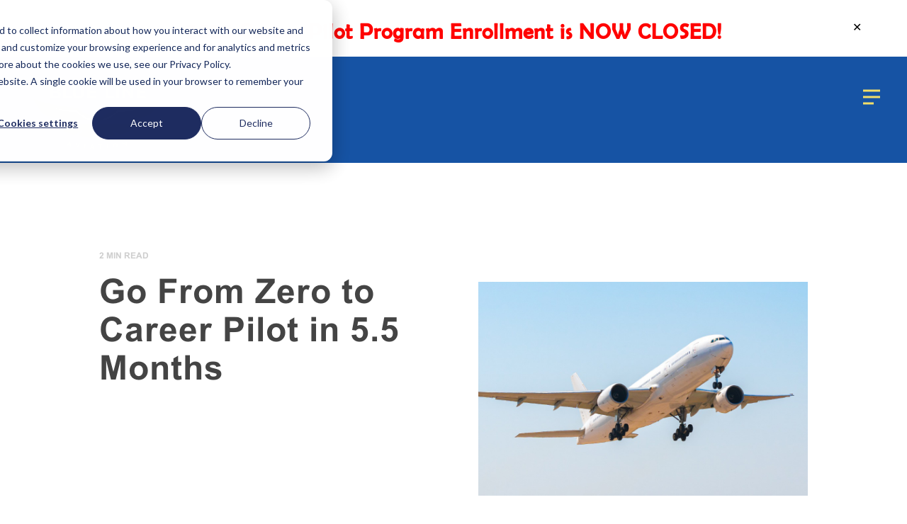

--- FILE ---
content_type: text/html; charset=UTF-8
request_url: https://www.bluelineaviation.com/blog/go-from-zero-to-career-pilot
body_size: 10591
content:
<!doctype html><html lang="en"><head>
    <meta charset="utf-8">
    <title>Go From Zero to Career Pilot in 5.5 Months</title>
    <link rel="shortcut icon" href="https://www.bluelineaviation.com/hubfs/BlueLineAviation_April2021/images/cropped-icon-32x32.png">
    <meta name="description" content="Have you dreamed about flying planes for a living? Our Career Pilot Program gives you a chance to make this dream come true.">
    
    
    
    
    
    
    
    
    
    <meta name="viewport" content="width=device-width, initial-scale=1">

    <script src="/hs/hsstatic/jquery-libs/static-1.4/jquery/jquery-1.11.2.js"></script>
<script>hsjQuery = window['jQuery'];</script>
    <meta property="og:description" content="Have you dreamed about flying planes for a living? Our Career Pilot Program gives you a chance to make this dream come true.">
    <meta property="og:title" content="Go From Zero to Career Pilot in 5.5 Months">
    <meta name="twitter:description" content="Have you dreamed about flying planes for a living? Our Career Pilot Program gives you a chance to make this dream come true.">
    <meta name="twitter:title" content="Go From Zero to Career Pilot in 5.5 Months">

    

    
    <style>
a.cta_button{-moz-box-sizing:content-box !important;-webkit-box-sizing:content-box !important;box-sizing:content-box !important;vertical-align:middle}.hs-breadcrumb-menu{list-style-type:none;margin:0px 0px 0px 0px;padding:0px 0px 0px 0px}.hs-breadcrumb-menu-item{float:left;padding:10px 0px 10px 10px}.hs-breadcrumb-menu-divider:before{content:'›';padding-left:10px}.hs-featured-image-link{border:0}.hs-featured-image{float:right;margin:0 0 20px 20px;max-width:50%}@media (max-width: 568px){.hs-featured-image{float:none;margin:0;width:100%;max-width:100%}}.hs-screen-reader-text{clip:rect(1px, 1px, 1px, 1px);height:1px;overflow:hidden;position:absolute !important;width:1px}
</style>

<link rel="stylesheet" href="https://www.bluelineaviation.com/hubfs/hub_generated/template_assets/1/44659963396/1762798933093/template_layout.min.css">
<link rel="stylesheet" href="https://www.bluelineaviation.com/hubfs/hub_generated/template_assets/1/44667641887/1762798930854/template_fontawesome.min.css">
<link rel="stylesheet" href="https://www.bluelineaviation.com/hubfs/hub_generated/template_assets/1/44660984955/1762798934132/template_main.min.css">
<link rel="stylesheet" href="https://www.bluelineaviation.com/hubfs/hub_generated/template_assets/1/44656746153/1762798932824/template_theme-overrides.min.css">
<link rel="stylesheet" href="https://fonts.googleapis.com/css?family=Merriweather:400,700|Lato:400,700&amp;display=swap">
<link rel="stylesheet" href="/hs/hsstatic/BlogSocialSharingSupport/static-1.258/bundles/project.css">
<link rel="stylesheet" href="https://www.bluelineaviation.com/hubfs/hub_generated/module_assets/1/44662830767/1742106634228/module_Footer_Social_Icons.min.css">
<!-- Editor Styles -->
<style id="hs_editor_style" type="text/css">
#hs_cos_wrapper_header_menu li.hs-menu-item a:link  { line-height: 25px !important }
#hs_cos_wrapper_header_menu .hs-menu-wrapper > ul  { line-height: 25px !important }
#hs_cos_wrapper_header_menu li.hs-menu-item a  { line-height: 25px !important }
#hs_cos_wrapper_header_menu  p , #hs_cos_wrapper_header_menu  li , #hs_cos_wrapper_header_menu  span , #hs_cos_wrapper_header_menu  label , #hs_cos_wrapper_header_menu  h1 , #hs_cos_wrapper_header_menu  h2 , #hs_cos_wrapper_header_menu  h3 , #hs_cos_wrapper_header_menu  h4 , #hs_cos_wrapper_header_menu  h5 , #hs_cos_wrapper_header_menu  h6  { line-height: 25px !important }
</style>
    <script type="application/ld+json">
{
  "mainEntityOfPage" : {
    "@type" : "WebPage",
    "@id" : "https://www.bluelineaviation.com/blog/go-from-zero-to-career-pilot"
  },
  "author" : {
    "name" : "Blue Line Aviation",
    "url" : "https://www.bluelineaviation.com/blog/author/blue-line-aviation",
    "@type" : "Person"
  },
  "headline" : "Go From Zero to Career Pilot in 5.5 Months",
  "datePublished" : "2022-06-03T16:16:57.000Z",
  "dateModified" : "2025-02-24T20:46:29.501Z",
  "publisher" : {
    "name" : "Blue Line Aviation LLC",
    "logo" : {
      "url" : "https://cdn2.hubspot.net/hubfs/4710295/Circle-2.png",
      "@type" : "ImageObject"
    },
    "@type" : "Organization"
  },
  "@context" : "https://schema.org",
  "@type" : "BlogPosting",
  "image" : [ "https://4710295.fs1.hubspotusercontent-na1.net/hubfs/4710295/From%20Zero%20to%20Career%20Pilot.png" ]
}
</script>


    
<!--  Added by GoogleAnalytics4 integration -->
<script>
var _hsp = window._hsp = window._hsp || [];
window.dataLayer = window.dataLayer || [];
function gtag(){dataLayer.push(arguments);}

var useGoogleConsentModeV2 = true;
var waitForUpdateMillis = 1000;


if (!window._hsGoogleConsentRunOnce) {
  window._hsGoogleConsentRunOnce = true;

  gtag('consent', 'default', {
    'ad_storage': 'denied',
    'analytics_storage': 'denied',
    'ad_user_data': 'denied',
    'ad_personalization': 'denied',
    'wait_for_update': waitForUpdateMillis
  });

  if (useGoogleConsentModeV2) {
    _hsp.push(['useGoogleConsentModeV2'])
  } else {
    _hsp.push(['addPrivacyConsentListener', function(consent){
      var hasAnalyticsConsent = consent && (consent.allowed || (consent.categories && consent.categories.analytics));
      var hasAdsConsent = consent && (consent.allowed || (consent.categories && consent.categories.advertisement));

      gtag('consent', 'update', {
        'ad_storage': hasAdsConsent ? 'granted' : 'denied',
        'analytics_storage': hasAnalyticsConsent ? 'granted' : 'denied',
        'ad_user_data': hasAdsConsent ? 'granted' : 'denied',
        'ad_personalization': hasAdsConsent ? 'granted' : 'denied'
      });
    }]);
  }
}

gtag('js', new Date());
gtag('set', 'developer_id.dZTQ1Zm', true);
gtag('config', 'G-F8KFLLTQM6');
</script>
<script async src="https://www.googletagmanager.com/gtag/js?id=G-F8KFLLTQM6"></script>

<!-- /Added by GoogleAnalytics4 integration -->

<!--  Added by GoogleTagManager integration -->
<script>
var _hsp = window._hsp = window._hsp || [];
window.dataLayer = window.dataLayer || [];
function gtag(){dataLayer.push(arguments);}

var useGoogleConsentModeV2 = true;
var waitForUpdateMillis = 1000;



var hsLoadGtm = function loadGtm() {
    if(window._hsGtmLoadOnce) {
      return;
    }

    if (useGoogleConsentModeV2) {

      gtag('set','developer_id.dZTQ1Zm',true);

      gtag('consent', 'default', {
      'ad_storage': 'denied',
      'analytics_storage': 'denied',
      'ad_user_data': 'denied',
      'ad_personalization': 'denied',
      'wait_for_update': waitForUpdateMillis
      });

      _hsp.push(['useGoogleConsentModeV2'])
    }

    (function(w,d,s,l,i){w[l]=w[l]||[];w[l].push({'gtm.start':
    new Date().getTime(),event:'gtm.js'});var f=d.getElementsByTagName(s)[0],
    j=d.createElement(s),dl=l!='dataLayer'?'&l='+l:'';j.async=true;j.src=
    'https://www.googletagmanager.com/gtm.js?id='+i+dl;f.parentNode.insertBefore(j,f);
    })(window,document,'script','dataLayer','GTM-TP35CS4N');

    window._hsGtmLoadOnce = true;
};

_hsp.push(['addPrivacyConsentListener', function(consent){
  if(consent.allowed || (consent.categories && consent.categories.analytics)){
    hsLoadGtm();
  }
}]);

</script>

<!-- /Added by GoogleTagManager integration -->


<!-- Global site tag (gtag.js) - Google Ads: 385016501 -->
<script async src="https://www.googletagmanager.com/gtag/js?id=AW-385016501"></script>
<script>
  window.dataLayer = window.dataLayer || [];
  function gtag(){dataLayer.push(arguments);}
  gtag('js', new Date());

  gtag('config', 'AW-385016501');
</script>

<!-- Global site tag (gtag.js) - Google Analytics -->
<script async src="https://www.googletagmanager.com/gtag/js?id=G-0Y1JN10PT3"></script>
<script>
  window.dataLayer = window.dataLayer || [];
  function gtag(){dataLayer.push(arguments);}
  gtag('js', new Date());

  gtag('config', 'G-0Y1JN10PT3');
</script>


<!-- Facebook Pixel Code -->
<script>
!function(f,b,e,v,n,t,s)
{if(f.fbq)return;n=f.fbq=function(){n.callMethod?
n.callMethod.apply(n,arguments):n.queue.push(arguments)};
if(!f._fbq)f._fbq=n;n.push=n;n.loaded=!0;n.version='2.0';
n.queue=[];t=b.createElement(e);t.async=!0;
t.src=v;s=b.getElementsByTagName(e)[0];
s.parentNode.insertBefore(t,s)}(window, document,'script',
'https://connect.facebook.net/en_US/fbevents.js');
fbq('init', '2694911697476081');
fbq('track', 'PageView');
</script>
<noscript>&lt;img  height="1" width="1" style="display:none" src="https://www.facebook.com/tr?id=2694911697476081&amp;amp;ev=PageView&amp;amp;noscript=1"&gt;</noscript>
<!-- End Facebook Pixel Code -->
<meta name="facebook-domain-verification" content="n8x7ob21al3w3egj02z6d2dj19xwv4">

<!-- TikTok Pixel Code Start -->
<script>
!function (w, d, t) {
  w.TiktokAnalyticsObject=t;var ttq=w[t]=w[t]||[];ttq.methods=["page","track","identify","instances","debug","on","off","once","ready","alias","group","enableCookie","disableCookie","holdConsent","revokeConsent","grantConsent"],ttq.setAndDefer=function(t,e){t[e]=function(){t.push([e].concat(Array.prototype.slice.call(arguments,0)))}};for(var i=0;i<ttq.methods.length;i++)ttq.setAndDefer(ttq,ttq.methods[i]);ttq.instance=function(t){for(
var e=ttq._i[t]||[],n=0;n<ttq.methods.length;n++)ttq.setAndDefer(e,ttq.methods[n]);return e},ttq.load=function(e,n){var r="https://analytics.tiktok.com/i18n/pixel/events.js",o=n&&n.partner;ttq._i=ttq._i||{},ttq._i[e]=[],ttq._i[e]._u=r,ttq._t=ttq._t||{},ttq._t[e]=+new Date,ttq._o=ttq._o||{},ttq._o[e]=n||{};n=document.createElement("script")
;n.type="text/javascript",n.async=!0,n.src=r+"?sdkid="+e+"&lib="+t;e=document.getElementsByTagName("script")[0];e.parentNode.insertBefore(n,e)};


  ttq.load('CQV79TJC77UDR4GAE1LG');
  ttq.page();
}(window, document, 'ttq');
</script>
<!-- TikTok Pixel Code End -->

<!-- Clarity Code Begins -->
<script type="text/javascript">
    (function(c,l,a,r,i,t,y){
        c[a]=c[a]||function(){(c[a].q=c[a].q||[]).push(arguments)};
        t=l.createElement(r);t.async=1;t.src="https://www.clarity.ms/tag/"+i;
        y=l.getElementsByTagName(r)[0];y.parentNode.insertBefore(t,y);
    })(window, document, "clarity", "script", "rbu9zbwky9");
</script>
<!-- Clarity Code End -->
<!-- Submenu Flyout Embed Code -->
<script>
  document.addEventListener('DOMContentLoaded', function() {
    let timeoutID;
    const navItems = document.querySelectorAll('.nav-item'); // Select all nav-items

    navItems.forEach(navItem => {
      const submenu = navItem.querySelector('.submenu'); //select the submenu within each nav item.

      if (submenu) {
        navItem.addEventListener('mouseleave', function() {
          timeoutID = setTimeout(function() {
            submenu.style.display = 'none';
          }, 300); // 300ms delay
        });

        navItem.addEventListener('mouseenter', function() {
          clearTimeout(timeoutID);
          submenu.style.display = 'block';
        });
      }
    });

  });
</script>
<link rel="amphtml" href="https://www.bluelineaviation.com/blog/go-from-zero-to-career-pilot?hs_amp=true">

<meta property="og:image" content="https://www.bluelineaviation.com/hubfs/From%20Zero%20to%20Career%20Pilot.png">
<meta property="og:image:width" content="1080">
<meta property="og:image:height" content="646">
<meta property="og:image:alt" content="Go From Zero to Career Pilot in 5.5 Months">
<meta name="twitter:image" content="https://www.bluelineaviation.com/hubfs/From%20Zero%20to%20Career%20Pilot.png">
<meta name="twitter:image:alt" content="Go From Zero to Career Pilot in 5.5 Months">

<meta property="og:url" content="https://www.bluelineaviation.com/blog/go-from-zero-to-career-pilot">
<meta name="twitter:card" content="summary_large_image">

<link rel="canonical" href="https://www.bluelineaviation.com/blog/go-from-zero-to-career-pilot">

<meta property="og:type" content="article">
<link rel="alternate" type="application/rss+xml" href="https://www.bluelineaviation.com/blog/rss.xml">
<meta name="twitter:domain" content="www.bluelineaviation.com">
<script src="//platform.linkedin.com/in.js" type="text/javascript">
    lang: en_US
</script>

<meta http-equiv="content-language" content="en">







  <meta name="generator" content="HubSpot"></head>
  <body class="  ">
<!--  Added by GoogleTagManager integration -->
<noscript><iframe src="https://www.googletagmanager.com/ns.html?id=GTM-TP35CS4N" height="0" width="0" style="display:none;visibility:hidden"></iframe></noscript>

<!-- /Added by GoogleTagManager integration -->

    <div class="body-wrapper   hs-content-id-75210559546 hs-blog-post hs-blog-id-6023450484">
      
        <div data-global-resource-path="BlueLineAviation_April2021/templates/partials/header.html"><div class="simple-banner">
  <div class="simple-banner-text">
    <span>
      <div id="hs_cos_wrapper_header_top_text" class="hs_cos_wrapper hs_cos_wrapper_widget hs_cos_wrapper_type_module widget-type-rich_text" style="" data-hs-cos-general-type="widget" data-hs-cos-type="module"><span id="hs_cos_wrapper_header_top_text_" class="hs_cos_wrapper hs_cos_wrapper_widget hs_cos_wrapper_type_rich_text" style="" data-hs-cos-general-type="widget" data-hs-cos-type="rich_text"><h1><span style="color: #ff0201; font-size: 30px;"><strong>2025 Career Pilot Program Enrollment is NOW CLOSED!</strong></span></h1></span></div>
    </span>
  </div>
  <button class="simple-banner-button">✕</button>
</div>



<header class="header">
  <div class="grid-container menu-grid-container fluid top-header-fixed">
    <div class="grid-x grid-margin-x top-header">
      <div class="logo text-center medium-text-left">
        
        <div id="hs_cos_wrapper_header_logo" class="hs_cos_wrapper hs_cos_wrapper_widget hs_cos_wrapper_type_module widget-type-logo" style="" data-hs-cos-general-type="widget" data-hs-cos-type="module">
  






















  
  <span id="hs_cos_wrapper_header_logo_hs_logo_widget" class="hs_cos_wrapper hs_cos_wrapper_widget hs_cos_wrapper_type_logo" style="" data-hs-cos-general-type="widget" data-hs-cos-type="logo"><a href="https://bluelineaviationllc.com/" id="hs-link-header_logo_hs_logo_widget" style="border-width:0px;border:0px;"><img src="https://www.bluelineaviation.com/hubfs/raw_assets/public/BlueLineAviation_April2021/images/header-logo.png" class="hs-image-widget " height="0" style="height: auto;width:0px;border-width:0px;border:0px;" width="0" alt="Blue Line Aviation" title="Blue Line Aviation"></a></span>
</div>
      </div>
      <div class="container menu-burger">
        <div class="menu-desktop menu-icon hide-for-medium-only" aria-hidden="true" data-prefix="far" data-icon="bars" role="img">
          <svg class="menu-icon--svg icon-1" aria-hidden="true" data-prefix="far" data-icon="bars" role="img" xmlns="http://www.w3.org/2000/svg" width="27.403" height="23.978" viewbox="0 0 27.403 23.978">
            <path id="Menu" d="M-6160,23.978V20.552h17.129v3.426Zm0-10.276V10.276h27.4V13.7Zm0-10.276V0h27.4V3.426Z" transform="translate(6160.001)" fill="#f2de68"></path>
          </svg>
          <svg class="menu-icon--svg icon-2" xmlns="http://www.w3.org/2000/svg" width="20.828" height="20.828" viewbox="0 0 20.828 20.828">
            <g id="Group_1345" data-name="Group 1345" transform="translate(2881.914 -1331.086)">
              <line id="Line_20" data-name="Line 20" x2="18" y2="18" transform="translate(-2880.5 1332.5)" fill="none" stroke="#fff" stroke-width="4"></line>
              <line id="Line_21" data-name="Line 21" x1="18" y2="18" transform="translate(-2880.5 1332.5)" fill="none" stroke="#fff" stroke-width="4"></line>
            </g>
          </svg>
        </div>
        <div class="menu-mobile menu-icon show-for-medium-only">
          <svg class="menu-icon--svg icon-1" aria-hidden="true" data-prefix="far" data-icon="bars" role="img" xmlns="http://www.w3.org/2000/svg" width="27.403" height="23.978" viewbox="0 0 27.403 23.978">
            <path id="Menu" d="M-6160,23.978V20.552h17.129v3.426Zm0-10.276V10.276h27.4V13.7Zm0-10.276V0h27.4V3.426Z" transform="translate(6160.001)" fill="#f2de68"></path>
          </svg>
          <svg class="menu-icon--svg icon-2 " xmlns="http://www.w3.org/2000/svg" width="20.828" height="20.828" viewbox="0 0 20.828 20.828">
            <g id="Group_1345" data-name="Group 1345" transform="translate(2881.914 -1331.086)">
              <line id="Line_20" data-name="Line 20" x2="18" y2="18" transform="translate(-2880.5 1332.5)" fill="none" stroke="#fff" stroke-width="4"></line>
              <line id="Line_21" data-name="Line 21" x1="18" y2="18" transform="translate(-2880.5 1332.5)" fill="none" stroke="#fff" stroke-width="4"></line>
            </g>
          </svg>
        </div>
      </div>
    </div>
  </div>
  <div class="container-menu-fix">
    <div class="logo-mobile">
      
      <div id="hs_cos_wrapper_header_mobile_logo" class="hs_cos_wrapper hs_cos_wrapper_widget hs_cos_wrapper_type_module widget-type-logo" style="" data-hs-cos-general-type="widget" data-hs-cos-type="module">
  






















  
  <span id="hs_cos_wrapper_header_mobile_logo_hs_logo_widget" class="hs_cos_wrapper hs_cos_wrapper_widget hs_cos_wrapper_type_logo" style="" data-hs-cos-general-type="widget" data-hs-cos-type="logo"><a href="https://www.bluelineaviationllc.com/" id="hs-link-header_mobile_logo_hs_logo_widget" style="border-width:0px;border:0px;"><img src="https://www.bluelineaviation.com/hubfs/raw_assets/public/BlueLineAviation_April2021/images/footer-logo.png" class="hs-image-widget " height="0" style="height: auto;width:0px;border-width:0px;border:0px;" width="0" alt="Blue Line Aviation" title="Blue Line Aviation"></a></span>
</div>
    </div>
    <nav class="top-bar">
      <div class="grid-container content-wrapper">
        <div class="header-menu-full-width  grid-x">
          <div class="cell medium-9 large-offset-3">
            <div class="menu-header-container custom-menu-primary">
              <span id="hs_cos_wrapper_header_menu" class="hs_cos_wrapper hs_cos_wrapper_widget hs_cos_wrapper_type_menu" style="" data-hs-cos-general-type="widget" data-hs-cos-type="menu"><div id="hs_menu_wrapper_header_menu" class="hs-menu-wrapper active-branch flyouts hs-menu-flow-horizontal" role="navigation" data-sitemap-name="default" data-menu-id="44669903537" aria-label="Navigation Menu">
 <ul role="menu">
  <li class="hs-menu-item hs-menu-depth-1" role="none"><a href="https://www.bluelineaviation.com" role="menuitem">Home</a></li>
  <li class="hs-menu-item hs-menu-depth-1 hs-item-has-children" role="none"><a href="https://www.bluelineaviation.com/career-pilot-program" aria-haspopup="true" aria-expanded="false" role="menuitem">Career Pilot Program</a>
   <ul role="menu" class="hs-menu-children-wrapper">
    <li class="hs-menu-item hs-menu-depth-2" role="none"><a href="https://www.bluelineaviation.com/career-pilot-program" role="menuitem">Career Pilot Program</a></li>
    <li class="hs-menu-item hs-menu-depth-2" role="none"><a href="https://www.bluelineaviation.com/graduates" role="menuitem">Our Graduates</a></li>
    <li class="hs-menu-item hs-menu-depth-2" role="none"><a href="https://www.bluelineaviation.com/purdue-partnership" role="menuitem">Purdue College Partnership</a></li>
    <li class="hs-menu-item hs-menu-depth-2" role="none"><a href="https://www.bluelineaviation.com/flight-school-financing" role="menuitem">Financing</a></li>
    <li class="hs-menu-item hs-menu-depth-2" role="none"><a href="https://www.bluelineaviation.com/international-student-pilots" role="menuitem">Non-US Citizen Training</a></li>
   </ul></li>
  <li class="hs-menu-item hs-menu-depth-1 hs-item-has-children" role="none"><a href="https://www.bluelineaviation.com/choose-short-course" aria-haspopup="true" aria-expanded="false" role="menuitem">Individual Courses</a>
   <ul role="menu" class="hs-menu-children-wrapper">
    <li class="hs-menu-item hs-menu-depth-2" role="none"><a href="https://www.bluelineaviation.com/private" role="menuitem">Accelerated Private</a></li>
    <li class="hs-menu-item hs-menu-depth-2" role="none"><a href="https://www.bluelineaviation.com/instrument" role="menuitem">Accelerated Instrument</a></li>
    <li class="hs-menu-item hs-menu-depth-2" role="none"><a href="https://www.bluelineaviation.com/commercial" role="menuitem">Accelerated Commercial Single</a></li>
    <li class="hs-menu-item hs-menu-depth-2" role="none"><a href="https://www.bluelineaviation.com/multi" role="menuitem">Accelerated Multi Engine</a></li>
    <li class="hs-menu-item hs-menu-depth-2" role="none"><a href="https://www.bluelineaviation.com/program-1/cfi-academy/" role="menuitem">Accelerated Instructor - CFI, CFII, and/or MEI</a></li>
    <li class="hs-menu-item hs-menu-depth-2" role="none"><a href="https://www.bluelineaviation.com/international-student-pilots" role="menuitem">Non-US Citizen Training</a></li>
   </ul></li>
  <li class="hs-menu-item hs-menu-depth-1 hs-item-has-children" role="none"><a href="javascript:;" aria-haspopup="true" aria-expanded="false" role="menuitem">Locations</a>
   <ul role="menu" class="hs-menu-children-wrapper">
    <li class="hs-menu-item hs-menu-depth-2" role="none"><a href="https://www.bluelineaviation.com/career-pilots/nc" role="menuitem">North Carolina</a></li>
    <li class="hs-menu-item hs-menu-depth-2" role="none"><a href="https://www.bluelineaviation.com/career-pilots/fl" role="menuitem">Florida</a></li>
   </ul></li>
  <li class="hs-menu-item hs-menu-depth-1 hs-item-has-children" role="none"><a href="https://www.bluelineaviation.com/about/our-team/" aria-haspopup="true" aria-expanded="false" role="menuitem">Our Team</a>
   <ul role="menu" class="hs-menu-children-wrapper">
    <li class="hs-menu-item hs-menu-depth-2" role="none"><a href="https://www.bluelineaviation.com/about/our-team/" role="menuitem">Our Staff and Instructors</a></li>
    <li class="hs-menu-item hs-menu-depth-2" role="none"><a href="https://www.bluelineaviation.com/about/executive_team" role="menuitem">Our Executive Team</a></li>
   </ul></li>
  <li class="hs-menu-item hs-menu-depth-1" role="none"><a href="https://www.bluelineaviation.com/rotor-transition-program" role="menuitem">Rotor Transition Program</a></li>
  <li class="hs-menu-item hs-menu-depth-1" role="none"><a href="https://www.bluelineaviation.com/about/our-fleet/" role="menuitem">Fleet</a></li>
  <li class="hs-menu-item hs-menu-depth-1" role="none"><a href="https://www.bluelineaviation.com/faq/" role="menuitem">Frequently Asked Questions</a></li>
  <li class="hs-menu-item hs-menu-depth-1" role="none"><a href="https://www.bluelineaviation.com/blue-line-careers/" role="menuitem">Careers</a></li>
  <li class="hs-menu-item hs-menu-depth-1" role="none"><a href="https://www.bluelineaviation.com/about/contact-us" role="menuitem">Contact Us</a></li>
 </ul>
</div></span>

            </div>
          </div>
        </div>
      </div>
    </nav>
  </div>
  <div class="bg-container"></div>
</header></div>
      

      

<main id="main-content" class="body-container-wrapper">
  
  <div class="hs-blog-main-wrapper body-container-wrapper">

    <div class="page-center">
      <div class="row">
        <div class="custom-col-12">
          <div id="content">
            <div class="blog-post">
              <div class="post-top">
                <div class="span6 common left">
                  <div class="min-read">
                    
                    
                    
                    
                    
                    2 MIN READ
                    
                  </div>
                  <h1 class="title"><span id="hs_cos_wrapper_name" class="hs_cos_wrapper hs_cos_wrapper_meta_field hs_cos_wrapper_type_text" style="" data-hs-cos-general-type="meta_field" data-hs-cos-type="text">Go From Zero to Career Pilot in 5.5 Months</span></h1>
                  <div id="hubspot-author_data" class="hubspot-editable" data-hubspot-form-id="author_data" data-hubspot-name="Blog Author">
                    <span class="hs-author-label">By</span>
                    
                    <a class="author-link" href="https://www.bluelineaviation.com/blog/author/blue-line-aviation">Blue Line Aviation</a> on Jun 3, 2022 12:16:57 PM
                    
                    
                    
                  </div>
                  
                  <div class="single-post-meta">
                    <span class="text">TOPICS: </span>
                    <span>
                      
                      <a href="https://www.bluelineaviation.com/blog/tag/career-pilot" rel="category tag">Career Pilot</a>
                      
                    </span>
                  </div>
                  
                </div>
                <div class="span6 common right">
                  <div class="single-post-image" style="background-image:url(https://www.bluelineaviation.com/hubfs/From%20Zero%20to%20Career%20Pilot.png);"></div>
                </div>
              </div>
              <div class="blog-post__body">
                <span id="hs_cos_wrapper_post_body" class="hs_cos_wrapper hs_cos_wrapper_meta_field hs_cos_wrapper_type_rich_text" style="" data-hs-cos-general-type="meta_field" data-hs-cos-type="rich_text"><p>Have you dreamed about flying planes for a living? Our Career Pilot Program gives you a chance to make this dream come true. <span style="color: #272728;">The program is a mixture of </span><a href="https://www.bluelineaviation.com/blog/included-in-part-141-commercial-pilot-training"><span>Part 141</span></a><span style="color: #272728;"> and 61 courses, and guides pilots through receiving the following certificates and ratings:</span></p>
<!--more-->
<p>✅ - Private Pilot (PPL)</p>
<p>✅ - Instrument (IFR)</p>
<p>✅ - Commercial Single Engine Land (CSEL)</p>
<p>✅ - Certified Flight Instructor (CFI)</p>
<p>✅ - Certified Flight Instructor - Instrument (CFII)</p>
<p>✅ - Commercial Multi-Engine Land (CMEL)</p>
<p>✅ - Multi-Engine Instructor (MEI)</p>
<h2>Stages of Career Pilot Program</h2>
<p>Our <a href="/career-pilot-program" rel="noopener"><span>Career Pilot Program</span></a> has four distinct stages, and you’ll need to clear all of them in order to <a href="https://www.bluelineaviation.com/become-airline-pilot"><span>become an airline pilot</span></a>.&nbsp;&nbsp;</p>
<h3>1. Become a Private Pilot</h3>
<p>Private pilots are unable to fly for hire or compensation, but this is just the first step in working as a career pilot. Going through training to be a private pilot means you’ll learn how to fly airplanes, gain aeronautical knowledge, and pass a practical test or checkride. You’ll also complete training for pre-solo, solo, cross-country, and solo cross-country flights.</p>
<h3>2. Receive Your Career Certificates</h3>
<p>After becoming a private pilot, your next step is to become a commercial pilot. Commercial pilots at this stage still have abundant opportunities to fly and get paid (especially after receiving their flight hours and ATP rating). This training involves receiving an instrument rating, a commercial pilot certificate, a flight instructor certificate, and a multi-engine rating.&nbsp; Prior to receiving your ATP rating you cou can transport cargo or pursue private aviation, but don’t stop here - the sky's the limit.&nbsp;</p>
<h3>3. Gain Commercial Pilot Experience</h3>
<p>To become a career pilot you’ll need to meet hiring minimums which includes at least 1,500 hours of flying. Upon completion of our program, gain employment as a flight instructor, cargo pilot, EMS pilot, or a similar job to gain the type of quality and relevant flight experience necessary to meet the requirements of the Airline Transport Pilot (ATP) certificate. Upon completing the requirements of the ATP certificate, you will meet the hiring minimums of most regional airline pilot jobs.</p>
<h2>Blue Line Career Pilot Program</h2>
<p>What can you expect when you go through our Career Pilot Program? This program teaches you more than just the minimums. With our training program, you’ll gain an in-depth understanding of what it takes to fly airplanes, in addition to gaining experience as a pilot. You’ll learn how the airplanes you fly work and what kinds of safety procedures to perform. Students in our accelerated program also receive training and education in other aviation topics, including engine systems, avionics systems, aerodynamics, and weather.</p>
<p>Our Career Pilot Program is designed to create confident pilots who are ready to handle the challenges of a piloting career. Through this accelerated program, you can go from having zero hours of flight experience to working as a career pilot in as little as 5.5 months. At Blue Line Aviation, we train 35 percent faster than other schools, so our students can get started on their piloting careers as soon as possible.</p>
<p>In addition to training and education, we offer financing options and student housing. Our <a href="https://www.bluelineaviation.com/flight-school-financing"><span>financing options</span></a> include Skybound and Climb Credit. Students who plan on paying upfront instead of choosing financing can receive a cash discount. For those who need a place to stay while going through the Career Pilot Program, we have student housing available. To learn more about what to expect from this program, see our <a href="https://www.bluelineaviation.com/graduates/?hsLang=en" style="color: #0000ff;"><span>graduate stories</span></a>.</p>
<p>&nbsp;</p>
<h2>Career Pilot Jobs</h2>
<p>With your training and full ATP certification, you can explore different career pilot jobs. The right one for you will ultimately depend on what your interests are, as well as your career goals. Some of the career pilot jobs to consider include the following:</p>
<ul>
<li aria-level="1">Airline pilot</li>
<li aria-level="1">Cargo pilot</li>
<li aria-level="1">Charter pilot</li>
<li aria-level="1">Corporate Pilot</li>
<li aria-level="1">Agriculture pilot</li>
</ul>
<p>&nbsp;</p>
<h2>Download Our Career Pilot Guide</h2>
<p>Interested in learning more about the opportunities that are available to you when you complete our Career Pilot Program? <a href="/about/contact-us" rel="noopener">Contact us today</a>!</p>
<p>&nbsp;</p>
<h2>Start Your Commercial Pilot Career Today</h2>
<p>If you’re ready to learn more about becoming a <a href="/career-pilot-program" rel="noopener">commercial pilot</a>, please call an advisor at 919-578-3713. We can provide you with information on getting started with our Career Pilot Program, so you can begin working on bringing your piloting dreams to life.</p></span>
                <div class="blog-share">
                  <span id="hs_cos_wrapper_blog_social_sharing" class="hs_cos_wrapper hs_cos_wrapper_widget hs_cos_wrapper_type_blog_social_sharing" style="" data-hs-cos-general-type="widget" data-hs-cos-type="blog_social_sharing">
<div class="hs-blog-social-share">
    <ul class="hs-blog-social-share-list">
        
        <li class="hs-blog-social-share-item hs-blog-social-share-item-twitter">
            <!-- Twitter social share -->
            <a href="https://twitter.com/share" class="twitter-share-button" data-lang="en" data-url="https://www.bluelineaviation.com/blog/go-from-zero-to-career-pilot" data-size="medium" data-text="Go From Zero to Career Pilot in 5.5 Months">Tweet</a>
        </li>
        

        
        <li class="hs-blog-social-share-item hs-blog-social-share-item-linkedin">
            <!-- LinkedIn social share -->
            <script type="IN/Share" data-url="https://www.bluelineaviation.com/blog/go-from-zero-to-career-pilot" data-showzero="true" data-counter="right"></script>
        </li>
        

        
        <li class="hs-blog-social-share-item hs-blog-social-share-item-facebook">
            <!-- Facebook share -->
            <div class="fb-share-button" data-href="https://www.bluelineaviation.com/blog/go-from-zero-to-career-pilot" data-layout="button_count"></div>
        </li>
        
    </ul>
 </div>

</span>
                </div>
                <div class="author-info">

                  <p>
                    Blue Line Aviation, established in 2012, is one of only a few flight schools in the world to provide quality flight training programs at an accelerated pace. In as few as five and a half months, students can go from no experience to fully confident and certified pilots, fully prepared for a career in aviation. Schedule a tour with one of our training advisors and let your new career take flight. For more inquiries and additional information, please visit our <a href="https://www.bluelineaviation.com">website</a>, find us on social media, or give us a call at (919) 578-3713.
                  </p>

                </div>
              </div>

            </div>



          </div>
          <!--  Closed Content here   -->
          <div class="post-pagination">
            <div class="span6">
              <div class="prev-post">
                
              <div class="nav-text">
                  <div class="icon-link">
                    <i class="fas fa-arrow-left"></i><a href="/blog/commercial-airline-pilot-salary-how-much" class="post-link">Previous Post</a>
                  </div>
                  <a href="/blog/commercial-airline-pilot-salary-how-much">
                    <div class="featured-image section-bg" style="background-image: url('https://www.bluelineaviation.com/hubfs/Commercial%20Airline%20Pilot%20Salary.jpeg')" ;>
                    </div>
                  </a>

                  <h5><a href="/blog/commercial-airline-pilot-salary-how-much">Commercial Airline Pilot Salary: How Much?</a>
                  </h5>
                </div>
                
              </div>
            </div>
            <div class="span6 next">
              <div class="next-post">
                
              <div class="nav-text"> 
                  <div class="icon-link">
                    <a href="/blog/build-flight-hours-while-teaching-others-to-fly" class="post-link">Next Post</a><i class="fas fa-arrow-right"></i>
                  </div>
                  <a href="/blog/build-flight-hours-while-teaching-others-to-fly">
                    <div class="featured-image section-bg" style="background-image: url('https://www.bluelineaviation.com/hubfs/Build%20Flight%20Hours%20While%20Teaching%20Others%20to%20Fly.png')" ;>
                    </div>
                  </a>
                  <h5><a href="/blog/build-flight-hours-while-teaching-others-to-fly">Build Flight Hours While Teaching Others to Fly</a> </h5>
                </div>
                
              </div>
            </div>
          </div>

        </div>
      </div>
    </div>
    

  </div>

 

</main>


      
         <div data-global-resource-path="BlueLineAviation_April2021/templates/partials/footer.html"><footer class="footer">
  <div class="footer__navigation">
    <div class="grid-container content-wrapper">
      <div class="grid-x grid-margin-x">
        <div class="footer__logo show-for-small-only cell">
          
          <div id="hs_cos_wrapper_footer_mobile_logo" class="hs_cos_wrapper hs_cos_wrapper_widget hs_cos_wrapper_type_module widget-type-logo" style="" data-hs-cos-general-type="widget" data-hs-cos-type="module">
  






















  
  <span id="hs_cos_wrapper_footer_mobile_logo_hs_logo_widget" class="hs_cos_wrapper hs_cos_wrapper_widget hs_cos_wrapper_type_logo" style="" data-hs-cos-general-type="widget" data-hs-cos-type="logo"><a href="/" id="hs-link-footer_mobile_logo_hs_logo_widget" style="border-width:0px;border:0px;"><img src="https://www.bluelineaviation.com/hubfs/raw_assets/public/BlueLineAviation_April2021/images/footer-logo.png" class="hs-image-widget " height="0" style="height: auto;width:0px;border-width:0px;border:0px;" width="0" alt="Blue Line Aviation" title="Blue Line Aviation"></a></span>
</div>
        </div>
        <div class="cm-cell footer__menu">
          <div class="footer__logo hide-for-small-only">
            
            <div id="hs_cos_wrapper_footer_logo" class="hs_cos_wrapper hs_cos_wrapper_widget hs_cos_wrapper_type_module widget-type-logo" style="" data-hs-cos-general-type="widget" data-hs-cos-type="module">
  






















  
  <span id="hs_cos_wrapper_footer_logo_hs_logo_widget" class="hs_cos_wrapper hs_cos_wrapper_widget hs_cos_wrapper_type_logo" style="" data-hs-cos-general-type="widget" data-hs-cos-type="logo"><a href="/" id="hs-link-footer_logo_hs_logo_widget" style="border-width:0px;border:0px;"><img src="https://www.bluelineaviation.com/hubfs/raw_assets/public/BlueLineAviation_April2021/images/footer-logo.png" class="hs-image-widget " height="0" style="height: auto;width:0px;border-width:0px;border:0px;" width="0" alt="Blue Line Aviation" title="Blue Line Aviation"></a></span>
</div>
          </div>
          <div class="large-offset-4">
            <div class="menu-footer-container">
              <span id="hs_cos_wrapper_footer_menu" class="hs_cos_wrapper hs_cos_wrapper_widget hs_cos_wrapper_type_menu" style="" data-hs-cos-general-type="widget" data-hs-cos-type="menu"><ul></ul></span>
            </div>
          </div>
        </div>
        <div class="cm-cell footer__partners">
          <div class="footer__partners--image">
            <div id="hs_cos_wrapper_footer_partners" class="hs_cos_wrapper hs_cos_wrapper_widget hs_cos_wrapper_type_module widget-type-rich_text" style="" data-hs-cos-general-type="widget" data-hs-cos-type="module"><span id="hs_cos_wrapper_footer_partners_" class="hs_cos_wrapper hs_cos_wrapper_widget hs_cos_wrapper_type_rich_text" style="" data-hs-cos-general-type="widget" data-hs-cos-type="rich_text"></span></div>
          </div>
        </div>
          <div class="cm-cell footer__location">
            <div id="hs_cos_wrapper_footer_location" class="hs_cos_wrapper hs_cos_wrapper_widget hs_cos_wrapper_type_module widget-type-rich_text" style="" data-hs-cos-general-type="widget" data-hs-cos-type="module"><span id="hs_cos_wrapper_footer_location_" class="hs_cos_wrapper hs_cos_wrapper_widget hs_cos_wrapper_type_rich_text" style="" data-hs-cos-general-type="widget" data-hs-cos-type="rich_text"><p>3149B Swift Creek Rd.<br>Smithfield, NC 27577​<br><br><span>2073 US-92<br>Winter Haven, FL 33881</span></p>
<p><em> <strong> <a href="tel:9195783713">919-578-3713</a> </strong> </em></p>
<p><a href="https://www.bluelineaviation.com/terms_and_conditions" rel="noopener"><strong>Terms &amp; Conditions&nbsp; |&nbsp; Privacy Policy</strong></a></p></span></div>

            <div id="hs_cos_wrapper_footer_social_icon" class="hs_cos_wrapper hs_cos_wrapper_widget hs_cos_wrapper_type_module" style="" data-hs-cos-general-type="widget" data-hs-cos-type="module"><ul class="stay-tuned">
  <li class="stay-tuned__item">
    
    
    
    
    
    
    
    <a href="http://www.facebook.com/bluelineaviation" target="_blank" rel="noopener" class="stay-tuned__link">
      <span class="fab fa-facebook-f"></span>
    </a>
  </li>
  <li class="stay-tuned__item">
    
    
    
    
    
    
    
    <a href="https://www.instagram.com/bluelineaviation/" target="_blank" rel="noopener" class="stay-tuned__link">
      <span class="fab fa-instagram"></span>
    </a>
  </li>
  <li class="stay-tuned__item">
    
    
    
    
    
    
    
    <a href="https://www.youtube.com/channel/UCZznbbTHHZMksnXPklVepGw" target="_blank" rel="noopener" class="stay-tuned__link">
      <span class="fab fa-youtube"></span>
    </a>
  </li>
</ul></div>

          </div>
        </div>
      </div>
    </div>

  <div class="footer__copyright">
    <div class="grid-container content-wrapper">
      <div class=" grid-x">
        <div class="footer__copyright--info">

          <div id="hs_cos_wrapper_footer_copyright_text" class="hs_cos_wrapper hs_cos_wrapper_widget hs_cos_wrapper_type_module widget-type-text" style="" data-hs-cos-general-type="widget" data-hs-cos-type="module"><span id="hs_cos_wrapper_footer_copyright_text_" class="hs_cos_wrapper hs_cos_wrapper_widget hs_cos_wrapper_type_text" style="" data-hs-cos-general-type="widget" data-hs-cos-type="text"><p>COPYRIGHT BLUE LINE AVIATION LLC </p><span><script>document.write( new Date().getFullYear() );</script></span></span></div>


        </div>
      </div>
    </div>
  </div>

</footer></div>
      
    </div>
    
<!-- HubSpot performance collection script -->
<script defer src="/hs/hsstatic/content-cwv-embed/static-1.1293/embed.js"></script>
<script>
var hsVars = hsVars || {}; hsVars['language'] = 'en';
</script>

<script src="/hs/hsstatic/cos-i18n/static-1.53/bundles/project.js"></script>
<script src="https://www.bluelineaviation.com/hubfs/hub_generated/template_assets/1/44660951815/1762798929880/template_main.min.js"></script>
<script src="/hs/hsstatic/keyboard-accessible-menu-flyouts/static-1.17/bundles/project.js"></script>

<!-- Start of HubSpot Analytics Code -->
<script type="text/javascript">
var _hsq = _hsq || [];
_hsq.push(["setContentType", "blog-post"]);
_hsq.push(["setCanonicalUrl", "https:\/\/www.bluelineaviation.com\/blog\/go-from-zero-to-career-pilot"]);
_hsq.push(["setPageId", "75210559546"]);
_hsq.push(["setContentMetadata", {
    "contentPageId": 75210559546,
    "legacyPageId": "75210559546",
    "contentFolderId": null,
    "contentGroupId": 6023450484,
    "abTestId": null,
    "languageVariantId": 75210559546,
    "languageCode": "en",
    
    
}]);
</script>

<script type="text/javascript" id="hs-script-loader" async defer src="/hs/scriptloader/4710295.js"></script>
<!-- End of HubSpot Analytics Code -->


<script type="text/javascript">
var hsVars = {
    render_id: "e5839bf9-2ba1-4001-a14d-8618f7d7ce1b",
    ticks: 1762799167867,
    page_id: 75210559546,
    
    content_group_id: 6023450484,
    portal_id: 4710295,
    app_hs_base_url: "https://app.hubspot.com",
    cp_hs_base_url: "https://cp.hubspot.com",
    language: "en",
    analytics_page_type: "blog-post",
    scp_content_type: "",
    
    analytics_page_id: "75210559546",
    category_id: 3,
    folder_id: 0,
    is_hubspot_user: false
}
</script>


<script defer src="/hs/hsstatic/HubspotToolsMenu/static-1.432/js/index.js"></script>


<!-- Start of HubSpot Embed Code -->
<script type="text/javascript" id="hs-script-loader" async defer src="//js.hs-scripts.com/4710295.js"></script>

<!-- Submenu Flyout Embed Code -->
<script>
  document.addEventListener('DOMContentLoaded', function() {
    let timeoutID;
    const navItems = document.querySelectorAll('.nav-item'); // Select all nav-items

    navItems.forEach(navItem => {
      const submenu = navItem.querySelector('.submenu'); //select the submenu within each nav item.

      if (submenu) {
        navItem.addEventListener('mouseleave', function() {
          timeoutID = setTimeout(function() {
            submenu.style.display = 'none';
          }, 300); // 300ms delay
        });

        navItem.addEventListener('mouseenter', function() {
          clearTimeout(timeoutID);
          submenu.style.display = 'block';
        });
      }
    });

  });
</script>

<!-- HubSpot Hidden Field Code for ip_address submission_count session_id -->
<script>
  window.addEventListener('message', function(event) {
    if (event.data.type === 'hsFormCallback' && event.data.eventName === 'onFormReady') {
      // Make sure you've created these three hidden fields in your HubSpot form first:
      // 1. "ip_address"
      // 2. "submission_count" 
      // 3. "session_id"
      
      // 1. IP Address Implementation
      fetch('https://api.ipify.org?format=json')
        .then(response => response.json())
        .then(data => {
          document.querySelector('input[name="ip_address"]').value = data.ip;
        })
        .catch(error => {
          console.error('Error fetching IP:', error);
          document.querySelector('input[name="ip_address"]').value = 'Not captured';
        });
      
      // 2. Form Submission Count Implementation
      let submissionCount = parseInt(localStorage.getItem('form_submission_count') || 0);
      document.querySelector('input[name="submission_count"]').value = submissionCount;
      
      // Listen for form submission to increment the counter
      document.querySelector('form').addEventListener('submit', function() {
        localStorage.setItem('form_submission_count', submissionCount + 1);
      });
      
      // 3. Session ID Implementation
      if (!sessionStorage.getItem('hubspot_session_id')) {
        // Generate a random session ID if one doesn't exist
        const sessionId = 'session_' + Math.random().toString(36).substr(2, 9) + '_' + Date.now();
        sessionStorage.setItem('hubspot_session_id', sessionId);
      }
      
      // Set the session ID in the hidden field
      document.querySelector('input[name="session_id"]').value = sessionStorage.getItem('hubspot_session_id');
    }
  });
</script>
<!-- End of HubSpot Embed Code -->

<div id="fb-root"></div>
  <script>(function(d, s, id) {
  var js, fjs = d.getElementsByTagName(s)[0];
  if (d.getElementById(id)) return;
  js = d.createElement(s); js.id = id;
  js.src = "//connect.facebook.net/en_GB/sdk.js#xfbml=1&version=v3.0";
  fjs.parentNode.insertBefore(js, fjs);
 }(document, 'script', 'facebook-jssdk'));</script> <script>!function(d,s,id){var js,fjs=d.getElementsByTagName(s)[0];if(!d.getElementById(id)){js=d.createElement(s);js.id=id;js.src="https://platform.twitter.com/widgets.js";fjs.parentNode.insertBefore(js,fjs);}}(document,"script","twitter-wjs");</script>
 


  
</body></html>

--- FILE ---
content_type: text/css
request_url: https://www.bluelineaviation.com/hubfs/hub_generated/template_assets/1/44660984955/1762798934132/template_main.min.css
body_size: 21711
content:
/* ******************************************************************************
*********************************************************************************
This file contains all the neccessary variables that control standard elements
in the pages. This is also the file that loads all of the other themed CSS
styleshets into just this one in each of themed templates.
*********************************************************************************
****************************************************************************** */











































/* ******************************************************************************
*********************************************************************************
The intention of this file is to reset most of the different browser, built-in
CSS styles, so that it is an empty canvas for the themed specific stylesheets.
*********************************************************************************
****************************************************************************** */

*, *:before, *:after {
  box-sizing: border-box;
}
/* ******************************************************************************
*********************************************************************************
The intention of this file is to makes browsers render all elements more
consistently and in line with modern standards.
It precisely targets only the styles that need normalizing.
*********************************************************************************
****************************************************************************** */


/*! normalize.css v8.0.1 | MIT License | github.com/necolas/normalize.css */

/* Document
   ========================================================================== */

/**
 * 1. Correct the line height in all browsers.
 * 2. Prevent adjustments of font size after orientation changes in iOS.
 */

html {
  line-height: 1.15; /* 1 */
  -webkit-text-size-adjust: 100%; /* 2 */
}

/* Sections
   ========================================================================== */

/**
 * Remove the margin in all browsers.
 */

body {
  margin: 0;
}

/**
 * Render the `main` element consistently in IE.
 */

main {
  display: block;
}

/**
 * Correct the font size and margin on `h1` elements within `section` and
 * `article` contexts in Chrome, Firefox, and Safari.
 */

h1 {
  font-size: 2em;
  margin: 0.67em 0;
}

/* Grouping content
   ========================================================================== */

/**
 * 1. Add the correct box sizing in Firefox.
 * 2. Show the overflow in Edge and IE.
 */

hr {
  box-sizing: content-box; /* 1 */
  height: 0; /* 1 */
  overflow: visible; /* 2 */
}

/**
 * 1. Correct the inheritance and scaling of font size in all browsers.
 * 2. Correct the odd `em` font sizing in all browsers.
 */

pre {
  font-family: monospace, monospace; /* 1 */
  font-size: 1em; /* 2 */
}

/* Text-level semantics
   ========================================================================== */

/**
 * Remove the gray background on active links in IE 10.
 */

a {
  background-color: transparent;
}

/**
 * 1. Remove the bottom border in Chrome 57-
 * 2. Add the correct text decoration in Chrome, Edge, IE, Opera, and Safari.
 */

abbr[title] {
  border-bottom: none; /* 1 */
  text-decoration: underline; /* 2 */
  text-decoration: underline dotted; /* 2 */
}

/**
 * Add the correct font weight in Chrome, Edge, and Safari.
 */

b,
strong {
  font-weight: bolder;
}

/**
 * 1. Correct the inheritance and scaling of font size in all browsers.
 * 2. Correct the odd `em` font sizing in all browsers.
 */

code,
kbd,
samp {
  font-family: monospace, monospace; /* 1 */
  font-size: 1em; /* 2 */
}

/**
 * Add the correct font size in all browsers.
 */

small {
  font-size: 80%;
}

/**
 * Prevent `sub` and `sup` elements from affecting the line height in
 * all browsers.
 */

sub,
sup {
  font-size: 75%;
  line-height: 0;
  position: relative;
  vertical-align: baseline;
}

sub {
  bottom: -0.25em;
}

sup {
  top: -0.5em;
}

/* Embedded content
   ========================================================================== */

/**
 * Remove the border on images inside links in IE 10.
 */

img {
  border-style: none;
}

/* Forms
   ========================================================================== */

/**
 * 1. Change the font styles in all browsers.
 * 2. Remove the margin in Firefox and Safari.
 */

button,
input,
optgroup,
select,
textarea {
  font-family: inherit; /* 1 */
  font-size: 100%; /* 1 */
  line-height: 1.15; /* 1 */
  margin: 0; /* 2 */
}

/**
 * Show the overflow in IE.
 * 1. Show the overflow in Edge.
 */

button,
input { /* 1 */
  overflow: hidden;
}

/**
 * Remove the inheritance of text transform in Edge, Firefox, and IE.
 * 1. Remove the inheritance of text transform in Firefox.
 */

button,
select { /* 1 */
  text-transform: none;
}

/**
 * Correct the inability to style clickable types in iOS and Safari.
 */

button,
[type="button"],
[type="reset"],
[type="submit"] {
  -webkit-appearance: button;
}

/**
 * Remove the inner border and padding in Firefox.
 */

button::-moz-focus-inner,
[type="button"]::-moz-focus-inner,
[type="reset"]::-moz-focus-inner,
[type="submit"]::-moz-focus-inner {
  border-style: none;
  padding: 0;
}

/**
 * Restore the focus styles unset by the previous rule.
 */

button:-moz-focusring,
[type="button"]:-moz-focusring,
[type="reset"]:-moz-focusring,
[type="submit"]:-moz-focusring {
  outline: 1px dotted ButtonText;
}

/**
 * Correct the padding in Firefox.
 */

fieldset {
  padding: 0.35em 0.75em 0.625em;
}

/**
 * 1. Correct the text wrapping in Edge and IE.
 * 2. Correct the color inheritance from `fieldset` elements in IE.
 * 3. Remove the padding so developers are not caught out when they zero out
 *    `fieldset` elements in all browsers.
 */

legend {
  box-sizing: border-box; /* 1 */
  color: inherit; /* 2 */
  display: table; /* 1 */
  max-width: 100%; /* 1 */
  padding: 0; /* 3 */
  white-space: normal; /* 1 */
}

/**
 * Add the correct vertical alignment in Chrome, Firefox, and Opera.
 */

progress {
  vertical-align: baseline;
}

/**
 * Remove the default vertical scrollbar in IE 10+.
 */

textarea {
  overflow: auto;
}

/**
 * 1. Add the correct box sizing in IE 10.
 * 2. Remove the padding in IE 10.
 */

[type="checkbox"],
[type="radio"] {
  box-sizing: border-box; /* 1 */
  padding: 0; /* 2 */
}

/**
 * Correct the cursor style of increment and decrement buttons in Chrome.
 */

[type="number"]::-webkit-inner-spin-button,
[type="number"]::-webkit-outer-spin-button {
  height: auto;
}

/**
 * 1. Correct the odd appearance in Chrome and Safari.
 * 2. Correct the outline style in Safari.
 */

[type="search"] {
  -webkit-appearance: textfield; /* 1 */
  outline-offset: -2px; /* 2 */
}

/**
 * Remove the inner padding in Chrome and Safari on macOS.
 */

[type="search"]::-webkit-search-decoration {
  -webkit-appearance: none;
}

/**
 * 1. Correct the inability to style clickable types in iOS and Safari.
 * 2. Change font properties to `inherit` in Safari.
 */

::-webkit-file-upload-button {
  -webkit-appearance: button; /* 1 */
  font: inherit; /* 2 */
}

/* Interactive
   ========================================================================== */

/*
 * Add the correct display in Edge, IE 10+, and Firefox.
 */

details {
  display: block;
}

/*
 * Add the correct display in all browsers.
 */

summary {
  display: list-item;
}

/* Misc
   ========================================================================== */

/**
 * Add the correct display in IE 10+.
 */

template {
  display: none;
}

/**
 * Add the correct display in IE 10.
 */

[hidden] {
  display: none;
}
/* ******************************************************************************
*********************************************************************************
This file contains all the neccessary styles to control how your
Drag and Drop (DND) sections look when editing content in the page editor.
*********************************************************************************
****************************************************************************** */


.banner-area .dnd-section {
  padding: 0 !important;
}

.banner-area .dnd-section > .row-fluid{
  padding: 0 !important;
}

.dnd-section > .row-fluid {
  max-width: 1200px;
  margin-left: auto;
  margin-right: auto;
  padding-right: 20px;
  padding-left: 20px;
}

@media (max-width: 767px) {
  .dnd-section .widget-type-cell {
    padding-left: 0px;
    padding-right: 0px;
  }
}

@media  print, screen and (min-width: 40.0625em) {
  .dnd-section > .row-fluid {
    padding-right: .5rem;
    padding-left: .5rem;
  }
}
/* ******************************************************************************
*********************************************************************************
This file contains all the neccessary styles to control how your
fonts apppear throughout your site.
*********************************************************************************
****************************************************************************** */
<link rel="preload" href="BerlinSansFB-Reg_1.woff2" as="font" type="font/woff2" crossorigin>

@font-face { 
  font-family: "Font Awesome 5 Brands";
  src: url(https://4710295.fs1.hubspotusercontent-na1.net/hubfs/4710295/raw_assets/public/BlueLineAviation_April2021/fonts/fa-brands-400.woff) format("woff");
  font-style: normal;
  font-weight: normal;
}

@font-face { 
  font-family: "Font Awesome 5 Free";
  src: url(https://4710295.fs1.hubspotusercontent-na1.net/hubfs/4710295/raw_assets/public/BlueLineAviation_April2021/fonts/fa-solid-900.woff) format("woff"); 
  font-style: normal;
  font-weight: 900; 
}

@font-face { 
  font-family: "berlin-sans";
  src: url("//use.typekit.net/af/92c3f3/00000000000000003b9ae6f5/27/l?primer=7cdcb44be4a7db8877ffa5c0007b8dd865b3bbc383831fe2ea177f62257a9191&fvd=n4&v=3") format("woff2"),
    url("//use.typekit.net/af/92c3f3/00000000000000003b9ae6f5/27/d?primer=7cdcb44be4a7db8877ffa5c0007b8dd865b3bbc383831fe2ea177f62257a9191&fvd=n4&v=3") format("woff"),
    url("//use.typekit.net/af/92c3f3/00000000000000003b9ae6f5/27/a?primer=7cdcb44be4a7db8877ffa5c0007b8dd865b3bbc383831fe2ea177f62257a9191&fvd=n4&v=3") format("opentype");
  font-style: normal;
  font-weight: 400;
}


@font-face { font-family: "shelby";
  src: url("//use.typekit.net/af/734dbe/00000000000000003b9ada5a/27/l?primer=7cdcb44be4a7db8877ffa5c0007b8dd865b3bbc383831fe2ea177f62257a9191&fvd=n4&v=3") format("woff2"),
    url("//use.typekit.net/af/734dbe/00000000000000003b9ada5a/27/d?primer=7cdcb44be4a7db8877ffa5c0007b8dd865b3bbc383831fe2ea177f62257a9191&fvd=n4&v=3") format("woff"),
    url("//use.typekit.net/af/734dbe/00000000000000003b9ada5a/27/a?primer=7cdcb44be4a7db8877ffa5c0007b8dd865b3bbc383831fe2ea177f62257a9191&fvd=n4&v=3") format("opentype"); 
  font-style: normal; 
  font-weight: 400;
}

@font-face { 
  font-family: "ArialRoundedMTBold";
  src: url("https://4710295.fs1.hubspotusercontent-na1.net/hubfs/4710295/BlueLineAviation_April2021/fonts/ARLRDBD.otf") format("opentype"), 
    url(https://4710295.fs1.hubspotusercontent-na1.net/hubfs/4710295/raw_assets/public/BlueLineAviation_April2021/fonts/ARLRDBD.woff) format("svg"),
    url(https://4710295.fs1.hubspotusercontent-na1.net/hubfs/4710295/raw_assets/public/BlueLineAviation_April2021/fonts/ARLRDBD.ttf) format("truetype"),
    url(https://4710295.fs1.hubspotusercontent-na1.net/hubfs/4710295/raw_assets/public/BlueLineAviation_April2021/fonts/ARLRDBD.woff) format("woff"),
    url(https://4710295.fs1.hubspotusercontent-na1.net/hubfs/4710295/raw_assets/public/BlueLineAviation_April2021/fonts/ARLRDBD.woff2) format("woff2");
  font-style: normal;
  font-weight: 400;
}

@font-face { 
  font-family: "Arial"; 
  src:  url("https://4710295.fs1.hubspotusercontent-na1.net/hubfs/4710295/BlueLineAviation_April2021/fonts/ARIALBD.otf") format("opentype"),
    url(https://4710295.fs1.hubspotusercontent-na1.net/hubfs/4710295/raw_assets/public/BlueLineAviation_April2021/fonts/ARIALBD.woff) format("svg"),
    url(https://4710295.fs1.hubspotusercontent-na1.net/hubfs/4710295/raw_assets/public/BlueLineAviation_April2021/fonts/ARIALBD.ttf) format("truetype"), 
    url(https://4710295.fs1.hubspotusercontent-na1.net/hubfs/4710295/raw_assets/public/BlueLineAviation_April2021/fonts/ARIALBD.woff) format("woff"),
    url(https://4710295.fs1.hubspotusercontent-na1.net/hubfs/4710295/raw_assets/public/BlueLineAviation_April2021/fonts/ARIALBD.woff2) format("woff2"); 
  font-style: normal; 
  font-weight: normal;
}

/* Berlin Font */

@font-face { 
  font-family: "Berlin Sans FB"; 
  src:  url("https://4710295.fs1.hubspotusercontent-na1.net/hubfs/4710295/BlueLineAviation_April2021/fonts/Berlin%20font/BerlinSansFB-Reg.ttf") format("opentype"),
    url(https://4710295.fs1.hubspotusercontent-na1.net/hubfs/4710295/raw_assets/public/BlueLineAviation_April2021/fonts/BerlinSansFB-Reg.woff) format("svg"),
    url(https://4710295.fs1.hubspotusercontent-na1.net/hubfs/4710295/raw_assets/public/BlueLineAviation_April2021/fonts/BerlinSansFB-Reg.ttf) format("truetype"), 
    url(https://4710295.fs1.hubspotusercontent-na1.net/hubfs/4710295/raw_assets/public/BlueLineAviation_April2021/fonts/BerlinSansFB-Reg.woff) format("woff"),
    url(https://4710295.fs1.hubspotusercontent-na1.net/hubfs/4710295/raw_assets/public/BlueLineAviation_April2021/fonts/BerlinSansFB-Reg.woff2) format("woff2"); 
  font-style: normal; 
  font-weight: normal;
}
/*  */
@font-face {
  font-family: 'Berlin Sans FB';
  src: url('BerlinSansFB-Reg.eot');
  src: url('https://4710295.fs1.hubspotusercontent-na1.net/hubfs/4710295/BlueLineAviation_April2021/fonts/Berlin%20font/BerlinSansFB-Reg.eot') format('embedded-opentype'),
    url('https://4710295.fs1.hubspotusercontent-na1.net/hubfs/4710295/BlueLineAviation_April2021/fonts/Berlin%20font/BerlinSansFB-Reg_1.woff2') format('woff2'),
    url('https://4710295.fs1.hubspotusercontent-na1.net/hubfs/4710295/BlueLineAviation_April2021/fonts/Berlin%20font/BerlinSansFB-Reg.woff') format('woff'),
    url('https://4710295.fs1.hubspotusercontent-na1.net/hubfs/4710295/BlueLineAviation_April2021/fonts/Berlin%20font/BerlinSansFB-Reg_1.ttf') format('truetype');
  font-weight: normal;
  font-style: normal;
  font-display: swap;
}

@font-face {
  font-family: 'Berlin Sans FB';
  src: url('BerlinSansFB-Reg_1.eot');
  src: url('BerlinSansFB-Reg_1.eot?#iefix') format('embedded-opentype'),
    url('BerlinSansFB-Reg_1.woff2') format('woff2'),
    url('BerlinSansFB-Reg_1.woff') format('woff'),
    url('BerlinSansFB-Reg_1.ttf') format('truetype');
  font-weight: normal;
  font-style: normal;
  font-display: swap;
}



html {
  font-size: 16px;
}

body {
  font-family: "Arial",sans-serif;
  font-size: 14px;
  color: #333;
  -webkit-font-smoothing: antialiased;
  -moz-osx-font-smoothing: grayscale;
  line-height:1.71428571429;
}

p {
  margin-top: 0;
  margin-bottom: 18px;
  font-family: "Arial",sans-serif;
}

/* Anchor Links */
a {
  color: #000;
  text-decoration: underline;
  -webkit-transition: all 0.2s ease-in-out;
  transition: all 0.2s ease-in-out;
}
a:hover, a:focus {
  text-decoration: underline;
}

img {
  vertical-align:middle;
  max-width:100%;
}

/* Headings */
h1,
h2,
h3,
h4,
h5,
h6 {
  margin-top: 0;
  margin-bottom: 0.5rem;
  line-height: 1.4;
  font-weight: 700;
  font-family: "berlin-sans",sans-serif;
  color: #1653A4;
  word-break: break-word;
}

h1 {
  font-size: 43px;
  letter-spacing: 1px;
}

h2 {
  font-size: 40px;
  line-height: 1.4;
  color:#1653A4;
}

h3 {
  font-size: 35px;
  color:#1653A4;
}

h4 {
  font-family: "Arial",sans-serif;
  font-size: 34px;
}

h5 {
  font-size: 25px;
  font-family: "ArialRoundedMTBold",sans-serif;
  letter-spacing: 1.5px;
}

h6 {
  font-size: .9rem;
  font-family: "ArialRoundedMTBold",sans-serif;
  font-weight:400;
}

strong {
  font-weight: 700;
}

code {
  vertical-align: bottom;
}

ul, ol, dl {
  margin: 0;
  padding: 0;
  margin-bottom: 1rem;
  list-style-position: outside;
  line-height: inherit;
}

ul {
  margin-left: 1.25rem;
  list-style-type: disc;
}

ol {
  margin-left: 1.25rem;
}


ul ul,
ol ul,
ul ol,
ol ol {
  margin-top: 0;
  margin-bottom: 0;
}

blockquote {
  margin: 0 0 1rem;
  padding: .5625rem 1.25rem 0 1.1875rem;
  border-left: 1px solid #cacaca;
} 

blockquote, blockquote p {
  line-height: 1.5;
  color: #333;
}

/* Horizontal Rules */
hr {
  color: #ccc;
  background-color: #ccc;
  height: 1px;
  border: none;
}

/* TODO */
small {

}

/* TODO */
mark {

}

sup,
sub {
  position: relative;
  font-size: 75%;
  line-height: 0;
  vertical-align: baseline;
}

sup {
  top: -0.5em;
}

sub {
  bottom: -0.25em;
}

:focus {
  outline: 0;
}

.disable-focus-styles :focus {
  outline: none;
}


@media (max-width:640px) {

  body {
    line-height:1.5;
  }

}
/* ******************************************************************************
*********************************************************************************
This file contains all the neccessary styles to control how your forms looks
throughout your site. Styles for form fields, buttons, inputs, etc.
*********************************************************************************
****************************************************************************** */

form {
  max-width: 767px;
  font-family: "ArialRoundedMTBold",sans-serif;
}

.hs-button {
  margin: 0;
  cursor: pointer;
  display: inline-block;
  background-color: #494A52;
  border-color: #494A52;
  color: #fff;
  border-width: 1px;
  -webkit-transition: all 0.3s ease-in-out;
  transition: all 0.3s ease-in-out;
  border: 2px solid #1F2D60;
  background-color: #1F2D60;
  border-radius: 3px;
  text-transform: uppercase;
  color: #fff;
  padding: 12px 35px;
  line-height: 1.4;
  min-width: 120px;
  font-family: "ArialRoundedMTBold",sans-serif;
  text-decoration: none !important;
  font-size: 14px;
  letter-spacing: 2px;
  display: inline-block;
  vertical-align: middle;
  margin: 0;
  text-align: center;
  white-space: normal;
  cursor: pointer;
}

.hs-button:hover, .hs-button:focus {
  background-color: #F2DE68;
  border-color: #F2DE68;
  
  color: #fff;
}

.hs-button:active {
  background-color: #F2DE68;
  border-color: #F2DE68;
}


.hs-form label {
  font-size: 1rem;
  color: #333;
  display: block;
  float: none;
  width: auto;
  font-weight: normal;
  text-align: left;
  line-height: 1.8;
  font-family: "berlin-sans",sans-serif;
  padding-top: 0;
}

label.hs-error-msg {
  z-index: 3;
  left: 15px;
  display: inline-block !Important;
  margin: 0;
  padding: 3px 6px !Important;
  background-color: #f7e4e1;
  color: #333 !Important;
  font-size: 12px;
  font-style: normal;
  letter-spacing: normal;
  text-transform: none;
  border-radius: 2px;
  -webkit-box-shadow: 1px 1px 3px rgb(0 0 0 / 30%);
  box-shadow: 1px 1px 3px rgb(0 0 0 / 30%);
  margin-bottom: 10px;
}

label.hs-error-msg {
  top: -10px;
  position: relative;
}

.hs-error-msgs {
  position: relative;
}

label.hs-error-msg:before {
  content: '!';
  display: inline-block;
  vertical-align: middle;
  margin-right: 5px;
  width: 14px;
  height: 14px;
  background-color: #efae4d;
  color: #fff;
  font-weight: 700;
  text-align: center;
  line-height: 14px;
  border-radius: 2px;
}

label.hs-error-msg:after {
  content: '';
  position: absolute;
  left: 20px;
  bottom: 100%;
  width: 14px;
  height: 7px;
  border-style: solid;
  border-width: 0 7px 7px 7px;
  border-color: transparent transparent #f7e4e1 transparent;
}

.hs_error_rollup .hs-error-msgs label {
  width: 100%;
  margin-bottom: 15px;
  padding: 5px;
  border: 1px solid #ec7a7a;
  background-color: #f7e4e1;
  color: #333;
  font-size: 14px;
  text-align: left;
  line-height: 1.5;
}

input[type="text"],
input[type="password"],
input[type="datetime"],
input[type="datetime-local"],
input[type="date"],
input[type="month"],
input[type="time"],
input[type="week"],
input[type="number"],
input[type="email"],
input[type="url"],
input[type="search"],
input[type="tel"],
input[type="color"],
input[type="file"],
textarea,
.hs-input {
  display: inline-block;
  width: 100%;
  color: #1F2D60;
  border: 1px solid #1653A4;
  background-color: #E6F4FF;
  color: #1F2D60;
  padding: 0 15px;
  border-radius: 5px;
  margin: 0 0 20px;
  box-shadow: none;
  font-family: "berlin-sans",sans-serif;
  font-size: 1rem;
  font-weight: normal;
  line-height: 1.5;
  height:35px;
}


.hs-input[type=checkbox],
.hs-input[type=radio] {
  cursor: pointer;
  width: auto;
  height: auto;
  padding: 0;
  margin: 3px 5px 3px 0px;
  line-height: normal;
  border: none;
}

.hs-input[type=file] {
  background-color: #fff;
  padding: initial;
  border: initial;
  line-height: initial;
  box-shadow: none;
}

.hs-input:-moz-placeholder {
  color: #1653A4;
}

.hs-input::-webkit-input-placeholder {
  color: #1653A4;
}

.hs-input input,
.hs-input textarea {
  transition: border 0.2s linear;
}


input[type="text"]:focus,
input[type="password"]:focus,
input[type="datetime"]:focus,
input[type="datetime-local"]:focus,
input[type="date"]:focus,
input[type="month"]:focus,
input[type="time"]:focus,
input[type="week"]:focus,
input[type="number"]:focus,
input[type="email"]:focus,
input[type="url"]:focus,
input[type="search"]:focus,
input[type="tel"]:focus,
input[type="color"]:focus,
input[type="file"]:focus,
textarea:focus,
select:focus,
.hs-input:focus {
  outline: none;
}

textarea.hs-input {
  height: auto;
}

select[multiple].hs-input {
  height: inherit;
}

/* Force single column fields to full width inside of fieldsets */
fieldset.form-columns-1 .hs-input:not([type=radio]):not([type=checkbox]) {
  width: 100% !important;
}


.actions {
  padding: 0;
}

.inputs-list {
  margin: 0 0 5px;
  width: 100%;
  padding-left: 0;
}
.inputs-list > li {
  display: block;
  padding: 0;
  width: 100%;
  padding-top: 0;
}
.inputs-list label {
  display: block;
  float: none;
  width: auto;
  padding: 0;
  line-height: 1.8;
  text-align: left;
  white-space: normal;
  font-weight: normal;
}
.inputs-list:first-child {
  padding-top: 6px;
}
.inputs-list > li + li {
  padding-top: 2px;
}
.inputs-list label > input,
.inputs-list label > span {
  vertical-align: middle;
}

ul.no-list {
  list-style: none;
}

.body-container form {
  margin-bottom: 30px;
}

.hs-field-desc {
  color: #333;
  margin: 0px 0px 6px;
  font-size: 14px;
}

.hs-form-required {
  color: red;
}

.hs-richtext {
  margin-bottom: 3px;
  line-height: 1.2;
  font-size: 14px;
  color: #333;
}
.hs-richtext hr {
  text-align: left;
  margin-left: 0;
  width: 91%;
}

.grecaptcha-badge {
  margin: 0 auto;
}

.email-correction, .email-validation {
  padding-top: 3px;
  font-size: 12px;
}
.email-correction a,
.email-validation a {
  cursor: pointer;
}
@media (max-width: 400px),
  (min-device-width: 320px) and (max-device-width: 480px) {
    .email-correction form .form-columns-2 .hs-form-field,
    .email-correction form .form-columns-3 .hs-form-field,
    .email-validation form .form-columns-2 .hs-form-field,
    .email-validation form .form-columns-3 .hs-form-field {
      float: none;
      width: 100%;
    }
    .email-correction form .form-columns-2 .hs-form-field .hs-input,
    .email-correction form .form-columns-3 .hs-form-field .hs-input,
    .email-validation form .form-columns-2 .hs-form-field .hs-input,
    .email-validation form .form-columns-3 .hs-form-field .hs-input {
      width: 90%;
    }
    .email-correction form .form-columns-2 .hs-form-field input[type=checkbox],
    .email-correction form .form-columns-2 .hs-form-field input[type=radio],
    .email-correction form .form-columns-3 .hs-form-field input[type=checkbox],
    .email-correction form .form-columns-3 .hs-form-field input[type=radio],
    .email-validation form .form-columns-2 .hs-form-field input[type=checkbox],
    .email-validation form .form-columns-2 .hs-form-field input[type=radio],
    .email-validation form .form-columns-3 .hs-form-field input[type=checkbox],
    .email-validation form .form-columns-3 .hs-form-field input[type=radio] {
      width: 24px;
    }
}

.hs-button,
.hs-form-field input[type=text],
.hs-form-field input[type=email],
.hs-form-field input[type=phone],
.hs-form-field input[type=number],
.hs-form-field input[type=tel],
.hs-form-field input[type=date],
.hs-form-field textarea {
  -webkit-appearance: none;
  -moz-appearance: none;
}

.hs-default-font-element,
.hs-main-font-element {
  font-family: "Arial",sans-serif;
}


@media (max-width:991px) {
  label.hs-error-msg {
    left: 0 !Important;
  }
}
/* ******************************************************************************
*********************************************************************************
This file contains all the neccessary styles to control how your
menu items appear, including the link and hover effects.
*********************************************************************************
****************************************************************************** */

.hs-menu-wrapper ul {
  display: -ms-flexbox;
  display: flex;
  -ms-flex-wrap: wrap;
  flex-wrap: wrap;
  padding-left: 0;
  margin-bottom: 0;
  list-style: none;
}

.hs-menu-item a {
  display: block;
  padding: 0.5rem 1rem;
  color: rgba(0, 0, 0, 0.5);
  text-decoration: none;
}

.hs-menu-item:hover a,
.hs-menu-item:focus a {
  text-decoration: none;
  color: rgba(0, 0, 0, 0.7);
}

.hs-menu-item.active a {
  color: rgba(0, 0, 0, 0.9);
}
/* ******************************************************************************
*********************************************************************************
This file contains all the neccessary styles to control how your
tables look throughout your site.
*********************************************************************************
****************************************************************************** */

table {
  margin-bottom: 1rem;
  border: 1px solid #dee2e6;
}

th,
td {
  padding: 0.75rem;
  vertical-align: top;
  border: 1px solid #dee2e6;
}

thead th,
thead td {
  color: #fff;
  background-color: #343a40;
  border-color: #454d55;
  border-bottom-width: 2px;
}

thead th {
  vertical-align: bottom;
  border-bottom: 2px solid #dee2e6;
}

tbody + tbody {
  border-top: 2px solid #dee2e6;
}

/* ******************************************************************************
*********************************************************************************
This file contains all the neccessary styles to control how your landing pages
look if there is anything specific to your landing pages.
*********************************************************************************
****************************************************************************** */
/* ******************************************************************************
*********************************************************************************
This file contains all the neccessary styles to control how your landing pages
look if there is anything specific to your landing pages.
*********************************************************************************
****************************************************************************** */


.two-col-row .dnd-section {
  padding: 0;
}

.two-col-row {
  padding: 50px 0;
}

.two-col-row .cm-row {
  display: flex;
  flex-wrap:wrap;
}


.two-col-row .content-wrapper {
  padding: 0;
}

.two-col-row .widget-type-linked_image {
  margin-bottom: 1rem;
}

.cm-apply-btn {
  margin-bottom: 18px !important;
  text-align: center;
}

.cm-apply-btn:hover {
  opacity:.8;
}

.two-col-row .dnd-section>.row-fluid {
  padding: 0 !important;
}

.fancybox-toolbar {
  display: none !important;
}


.fancybox-button--arrow {
  position: absolute;
  top: 50%;
  -webkit-transform: translateY(-50%);
  -ms-transform: translateY(-50%);
  transform: translateY(-50%);
  border-radius: 50%;
  background-color: rgba(239,183,69,0.15);
  padding: 0;
  width: 65px;
  height: auto;
  line-height: 65px;
  text-align: center;
  font-size: 1.5rem;
  color: #EFB745;
}

.fancybox-button--arrow:hover {
    background-color: #F2DE68;
    border-color: #F2DE68;
}

.fancybox-button--arrow .fa {
  vertical-align: text-bottom;
}

.fancybox-button--arrow_left {
  right: calc(100% + 20px);
}

.two-col-row p:last-child {
  margin-bottom: 18px;
}

.two-col-row .cm-col6 {
  padding-right: .5rem;
  padding-left: .5rem;
  width: 50%;
  position: relative;
  padding-top: 15px;
  padding-bottom: 15px;
}

.two-col-row h2 {
  margin-bottom: 30px;
}

.two-column-right {
  width: 66.6666667%;
  margin: 0 auto;
}

.two-col-row ul {
  font-family: "berlin-sans",sans-serif;
  font-size: 16px;
  line-height: 1.5;
}

.faq-row1 .dnd-section {
  padding-top: 112px;
  padding-bottom:30px;
}

.dnd-section[class*="force-full-width"] > .row-fluid {
  padding:0;
}

.faq-row1 p {
  margin-bottom: 50px;
}

.full-width-wrapper .widget-type-rich_text h2 {
  margin-bottom: 5px;
}

.compensate-for-scrollbar {
  margin-right: 17px;
  overflow: hidden;
}

.full-width-wrapper .widget-type-rich_text p {
  margin-bottom: 50px;
}

.full-width-wrapper hr {
  max-width: 320px !important;
  height: 0;
}


.full-width-row2 .cm-button-wrapper {
  text-align: center;
}

.full-width-row2 h5 {
  margin-bottom: .5rem;
}



.fleet .fleet__slider .slick-next:before {
  background-image: url(https://4710295.fs1.hubspotusercontent-na1.net/hubfs/4710295/raw_assets/public/BlueLineAviation_April2021/images/arrow-white.png) !Important;
}

.recruite .recruite_form  form select {
  background-image: url(https://4710295.fs1.hubspotusercontent-na1.net/hubfs/4710295/raw_assets/public/BlueLineAviation_April2021/images/arrow-down.svg);
}

.schedule-wrapper .schedule__form select.hs-input {
  background-image: url(https://4710295.fs1.hubspotusercontent-na1.net/hubfs/4710295/raw_assets/public/BlueLineAviation_April2021/images/arrow-down.svg);
}

.faq-wrapper .cm-banner:before {
  display: none;
}

.full-width-row2 .widget-type-linked_image {
  padding-right: .5rem;
  padding-left: .5rem;
}

.full-width-row2 ul {
  font-family: "berlin-sans",sans-serif;
  font-size: 16px;
  line-height: 1.5;
}

.full-width-row2 ul:last-of-type {
  margin-bottom: 0;
}

.rotor-wing-wrapper .cm-program-banner h1 {
  font-size: 40px;
  font-family: "berlin-sans",sans-serif;
  text-shadow: none;
  letter-spacing: 0;
}

.rotor-wing-row1 h2 {
  margin-bottom: 5px;
}

.rotor-wing-row1 p {
  margin-bottom: 50px;
}

.rotor-wing-row1 blockquote {
  max-width: 450px;
  margin: 0 auto;
  display: -webkit-box;
  display: -webkit-flex;
  display: -ms-flexbox;
  display: flex;
  position: relative;
  border: none;
  padding: 0;
}

.rotor-wing-row2 ul {
  font-family: "berlin-sans",sans-serif;
  font-size: 16px;
  line-height: 1.5;
}

.rotor-wing-row2 ul:last-of-type {
  margin-bottom: 0;
}

.rotor-wing-row1 blockquote p {
  line-height: 24px;
  margin-bottom: 50px;
}

.club-blue-row1 p {
  line-height: 24px;
  margin-bottom: 50px;
}

.club-blue-wrapper hr {
  max-width: 320px !important;
  height: 0;
}

.rotor-wing-row1 blockquote:before {
  content: '';
  left: -40px;
  position: absolute;
  top: 0;
  background-image: url(https://4710295.fs1.hubspotusercontent-na1.net/hubfs/4710295/raw_assets/public/BlueLineAviation_April2021/images/checked.png);
  background-position: 50% 50%;
  background-size: contain;
  background-repeat: no-repeat;
  width: 30px;
  height: 30px;
}

.club-blue-row2 h2 {
  margin-bottom: 5px;
}

.club-blue-row2 h6 {
  line-height: 24px;
  margin-bottom: 50px;
}

.club-blue-row4 .widget-type-rich_text h2 {
  margin-bottom: 30px;
}


.student-row1 .cm-content-video .grid-x {
  margin: 0 -.5rem;
}

.student-row1 .cm-content-video h2 {
  margin-bottom: 30px;
}

.student-wrapper .cm-banner:before {
  display: none;
}

.student-wrapper .widget-type-header h4 {
  background-color: #F2DE68;
  position: relative;
  text-align: center;
  margin-bottom: 15px;
  padding: 15px 0;
  color: #1653A4;
  font-size: 18px;
  font-family: "ArialRoundedMTBold",sans-serif;
  letter-spacing: 1.5px;
}

.student-row2 .span6 {
  width: 50%;
  margin: 0;
  float:left;
}

.student-row2 .span6:first-child {
  padding-right: 5px;
}

.student-row2 .widget-type-rich_text p {
  padding-right: 15px;
  padding-left: 15px;
  line-height: 1.5;
}

.student-row2 .widget-type-rich_text {
  padding-bottom: 50px;
}



.student-wrapper hr {
  max-width: 320px !important;
  height: 0;
}

.student-row3 .span6 {
  padding-top: 15px;
  padding-bottom: 15px;
  padding-right: .5rem;
  padding-left: .5rem;
  width: 50%;
  float:left;
  margin: 0;
}

.student-row3 .dnd-section > .row-fluid {
  padding: 0;
}

.student-row3 h2 {
  margin-bottom: 30px;
}

.student-row3 .widget-type-linked_image {
  padding: 3px;
  min-height: 100px;
  min-width: 220px;
}

.student-row3 p {
  margin-bottom: 18px;
}

.student-row3 .span6 .span6 {
  padding: 0;
  width: auto;
}

.student-row3 .span6 > .row-fluid-wrapper > .row-fluid {
  justify-content: center;
  display:flex;
  flex-wrap:wrap;
}

.student-row3 .content-with-image-column > .grid-x {
  margin: 0;
}

.student-row4 .span3 {
  width: 25%;
  float:left;
}

.student-row4 .span9 {
  width: 75%;
  margin: 0;
  float:left;
}

.student-row4 .widget-type-rich_text h2 {
  margin-bottom: 10px;
}

.student-row4 .widget-type-rich_text p {
  margin-bottom: 30px;
}

.student-row4 .widget-type-rich_text a {
  word-break:break-word;
}

.student-row4 .widget-type-linked_image {
  margin: 15px 0;
}

.student-row4 .dnd-section {
  padding-bottom: 60px;
}

.financing-layout-wrapper hr {
  max-width: 320px !important;
  height: 0;
}

.financing-row4 .cm-content-video .grid-x {
  margin: 0 -.5rem;
}

.financing-layout-wrapper .widget-type-header h4 {
  background-color: #F2DE68;
  position: relative;
  text-align: center;
  margin-bottom: 15px;
  padding: 15px 0;
  color: #1653A4;
  font-size: 18px;
  font-family: "ArialRoundedMTBold",sans-serif;
  letter-spacing: 1.5px;
}

.financing-row3 .widget-type-rich_text p {
  padding-right: 15px;
  padding-left: 15px;
  line-height: 1.5;
}

.financing-row3 .widget-type-rich_text {
  padding-bottom: 50px;
}

.financing-row3 .span6 {
  width: 50%;
  margin: 0;
  float:left;
}

.financing-row3 .span6:first-child {
  padding-right: 5px;
}

.financing-row2 .span6 {
  padding-top: 15px;
  padding-bottom: 15px;
  width: 50%;
  margin: 0;
  padding-right: .5rem;
  padding-left: .5rem;
  float:left;
}

.financing-row2 .dnd-section > .row-fluid {
  padding: 0;
}

.financing-row1 .financing-wrapper .page-center > .grid-x {
  margin: 0 -.5rem;
}

.financing-row1 .widget-type-rich_text ul {
  display: -webkit-box;
  display: -webkit-flex;
  display: -ms-flexbox;
  display: flex;
  -webkit-box-pack: center;
  -webkit-justify-content: center;
  -ms-flex-pack: center;
  justify-content: center;
  font-family: "berlin-sans",sans-serif;
  font-weight: normal;
  font-size: 16px;
  line-height: 1.5;
  flex-wrap:wrap;
}

.financing-row1 .widget-type-rich_text ul li {
  list-style-type: none;
  padding: 10px 20px;
}

.financing-row1 .widget-type-rich_text h2 {
  margin-bottom: 5px;
}

.financing-row1 .widget-type-rich_text p {
  margin-bottom: 50px;
}

.financing-layout-wrapper .cm-banner h1 {
  text-shadow: none;
  font-size: 40px;
  font-family: "berlin-sans",sans-serif;
  letter-spacing: 0;
}

.thankyou-wrapper {
  background-color: #F2DE68;
}

.thankyou-row1 > .dnd-section {
  min-height: 100vh;
}

.thankyou-row1 .dnd-section {
  min-height: 630px;
  display: flex;
  flex-wrap: wrap;
  align-items: center;
}

.thankyou-row1 h1 {
  font-family: "shelby",sans-serif;
  font-size: 76px;
  color: #1F2D60;
}

.thankyou-row1 p {
  margin-bottom: 1rem;
  line-height: 1.5;
}

.thankyou-row1 .cm-button-wrapper a {
  background-color: transparent;
  color: #070F3B;
  border-color: #1F2D60;
  font-size: 10px;
  padding: 12px 20px;
}

.thankyou-row1 .cm-button-wrapper {
  text-align: center;
}

.thankyou-row1 .cm-button-wrapper a:hover {
  border-color: #1F2D60;
  color: #fff;
  background-color:transparent;
}

.home-row1 .dnd-section > .row-fluid {
  padding: 0;
}

.home-wrapper hr {
  max-width: 320px !important;
  height: 0;
}

.home-wrapper .maintenance-section .grid-x.grid-padding-x {
  margin:0;
}


.home-row1 .cm-content-video h1 {
  font-size: 90px;
  font-family: "shelby",sans-serif;
  letter-spacing: 0;
  margin-bottom: 30px;
}

.home-row1 .cm-content-video .vid_watch {
  text-align: right;
}

.home-row1 .cm-programs .programs__head-section p small {
  margin-top: 11px;
  display: inline-block;
  font-size: 11px;
  line-height: 1;
}

.career-row1 .widget-type-header h2 {
  margin-bottom: 30px;
}

.career-row1 .span6 {
  position: relative;
  padding-top: 15px;
  padding-bottom: 15px;
  width: 50%;
  margin: 0;
  float: left;
}

.career-row1 p {
  line-height: 1.5;
  margin-bottom: 1rem;
}

.career-row1 ul {
  font-family: "berlin-sans",sans-serif;
  font-weight: normal;
  font-size: 16px;
  line-height: 1.5;
}


.career-row2 .widget-type-rich_text h2 {
  margin-bottom: 10px;
}

.career-row2 .widget-type-rich_text {
  margin: 0 auto;
}

.career-row2 .widget-type-linked_image {
  margin: 50px auto 90px;
}

.career-row3 .widget-type-rich_text {
  margin: 0 auto;
  padding-right: .5rem;
  padding-left: .5rem;
}

.career-row2 .widget-type-rich_text p {
  margin-bottom: 10px;
}



.career-row3 .dnd-section > .row-fluid {
  padding: 0;
}

.career-row3 .widget-type-rich_text p {
  margin-bottom: 40px;
}

.career-row3 .content-with-image-column .grid-x {
  margin: 0;
}

.career-row4 .dnd-section {
  padding: 30px 0 ;
}


.career-row4 .widget-type-linked_image {
  margin: 15px auto;
}


.career-row4 .widget-type-rich_text h2 {
  margin-bottom: 10px;
}

.career-row4 .widget-type-rich_text p {
  margin-bottom: 30px;
}

.career-row4 .widget-type-rich_text ul {
  font-family: "berlin-sans",sans-serif;
  font-weight: normal;
  font-size:16px;
  line-height:1.5;
}

.cfi-row3 .recruite .recruite_form form .hs-form-field.hs-firstname,
.cfi-row3 .recruite .recruite_form form .hs-form-field.hs-lastname {
  width: 100% !important;
}

.cfi-row2 .widget-type-rich_text {
  padding-top: 50px;
  padding-bottom: 50px;
}

.cfi-row2 .widget-type-rich_text {
  margin: 0 auto 60px;
}

.cfi-row2 .widget-type-rich_text ul {
  font-family: "berlin-sans",sans-serif;
  font-weight: normal;
  font-size: 16px;
  line-height: 1.5;
  max-width: 600px;
  margin: 40px auto;
  -webkit-box-pack: center;
  -webkit-justify-content: center;
  -ms-flex-pack: center;
  justify-content: center;
}


.cfi-row2 .widget-type-rich_text p {
  line-height: 1.5;
  margin-bottom: 1rem;
}

.cfi-row2 .widget-type-rich_text p:last-child {
  margin: 0;
}

.cfi-wrapper .cm-program-banner .banner-inner h1 {
  letter-spacing: 0;
  text-shadow: none;
  font-size: 40px;
}


.cfi-row1 .widget-type-rich_text h2,.cfi-row1 .widget-type-rich_text p {
  margin-bottom: 10px;
}

.cfi-row1 .widget-type-linked_image {
  margin: 50px auto 90px;
}


.commercial-pilot-row3 .block-content__info ul {
  font-family: "berlin-sans",sans-serif;
  font-weight: normal;
  font-size: 16px;
  line-height: 1.5;
}

.commercial-pilot-row3 .content-with-image-column .block-image__image img {
  margin-left: auto;
}

.commercial-pilot-row2 .widget-type-rich_text {
  padding-top: 50px;
  padding-bottom: 50px;
  margin: 0 auto 60px;
}

.commercial-pilot-row2 .widget-type-rich_text ul {
  font-family: "berlin-sans",sans-serif;
  font-weight: normal;
  font-size: 16px;
  line-height: 1.5;
}

.commercial-pilot-row2 .widget-type-rich_text p {
  line-height: 1.5;
  margin-bottom: 1rem;
}

.commercial-pilot-row2 .widget-type-rich_text p:last-child {
  margin: 0;
}

.commercial-pilot-row1 .widget-type-rich_text h2 {
  margin-bottom: 5px;
}

.commercial-pilot-row1 .widget-type-rich_text p {
  margin-bottom: 50px;
}

.commercial-pilot-row1 .cm-content-video .grid-x {
  margin: 0 -.5rem;
}


.private-pilot-header .top-header-fixed {
  background-color: transparent;
}
.private-pilot-header header.header {
  position: absolute;
  width: 100%;
  z-index: 99;
}
.private-pilot-row1 .widget-type-header h2{
  margin-bottom: 30px;

}
.private-pilot-row1 .dnd-row > .row-fluid {
  align-items: flex-start; 
}
.private-pilot-row1 .span6 {
  width: 50%;
  margin-left: 0px;
}
.private-pilot-row1 .widget-type-rich_text p {
  line-height: 24px;
  margin-bottom: 18px;
}
.private-pilot-row1 .hs-button {
  background-color: transparent;
  color: #1653A4;
  border-color: #1653A4;
  padding: 12px 35px;
  line-height: 1.4;
}
.private-pilot-row1 .hs-button:hover {
  color: #fff;
  background-color: #1653A4;
  border-color: #1653A4;
}
.private-pilot-row1 .hs-button:focus {

}
.private-pilot-row1 .hs-button:active,
.private-pilot-row1 .hs-button:focus{
  background-color: transparent;
  color: #F2DE68;
  border-color: #F2DE68;
}


.button__blue {
  display: inline-block;
  text-align: center;
  background-color: transparent;
  color: #1653A4;
  border: 2px solid #1653A4;
  border-radius: 3px;
  text-transform: uppercase;
  font-family: "ArialRoundedMTBold",sans-serif;
  text-decoration: none;
  font-size: 14px;
  letter-spacing: 2px;
  padding: 12px 35px;
  line-height: 1.4;
  text-decoration: none;   
  -webkit-transition: all 0.3s ease-in-out;
  transition: all 0.3s ease-in-out;
}
.button__blue:hover {
  color: #fff;
  background-color: #1653A4;
  border-color: #1653A4;
  text-decoration: none;
  opacity: 0.8;
}
.button__blue:active,
.button__blue:focus{
  background-color: #F2DE68;
  border-color: #F2DE68
}
/****** Program Page *****/
.program-page-wrapper .content-with-image-column .block-image__image img {
  margin: 0 0 0 auto;
}
.testimonial__slider .slick-next:before {
  background-image: url(https://4710295.fs1.hubspotusercontent-na1.net/hubfs/4710295/raw_assets/public/BlueLineAviation_April2021/images/arrow-right-orange.png);
}

.instrument-rating-wrapper .cm-program-banner h1 {
  font-size: 40px;
  letter-spacing: 0px;
  text-shadow: none;
}
.instrument-rating-row1 .dnd-row > .row-fluid,
.internationa-student-row1 .dnd-row > .row-fluid{
  display: flex;
  align-items: flex-start;
}
.instrument-rating-row1 .dnd-row>.row-fluid > div {
  width: 100%;
}
.instrument-rating-row1 .dnd-row .span6,
.internationa-student-row1 .dnd-row .span6{
  padding-top: 15px;
  padding-bottom: 15px;
  width: 50%;
  margin-left: 0px;
}
.instrument-rating-row1 .span6 .widget-type-linked_image  {
  text-align: right;
  width: 100%;
}
.instrument-rating-row1 .career-aviation {
  padding-top: 30px;
  padding-bottom: 0px;
}
.instrument-rating-row1 .career-aviation .career-aviation__items {
  display: -webkit-box;
  display: -webkit-flex;
  display: -ms-flexbox;
  display: flex;
  -webkit-box-pack: space-evenly;
  -webkit-justify-content: space-evenly;
  -ms-flex-pack: space-evenly;
  justify-content: space-evenly;
}
.instrument-rating-row1 .career-aviation li {
  position: relative;
  min-height: 80px;
  min-width: 105px;
  margin: 0;
}
.instrument-rating-row1 .career-aviation .career-aviation__block img {
  display: -webkit-box;
  display: -webkit-flex;
  display: -ms-flexbox;
  display: flex;
  margin: 0 auto;
  height: auto !important;
}
.instrument-rating-row1 .career-aviation .career-aviation__block span {
  position: absolute;
  bottom: -30px;
  width: 100%;
  display: -webkit-box;
  display: -webkit-flex;
  display: -ms-flexbox;
  display: flex;
  -webkit-box-pack: center;
  -webkit-justify-content: center;
  -ms-flex-pack: center;
  justify-content: center;
  font-family: Arial;
  font-weight: 400;
  font-size: 14px;
}
.instrument-rating-row2 .widget-type-linked_image img {
  margin-top: 50px;
  margin-bottom: 90px;
}

/*** Contact Page ****/
.contact-header .top-header-fixed {
  background: transparent !important;
  position: absolute;
  top: 0;
  left: 0;
  width: 100%;
}
.contact-row2 .widget-type-rich_text ul {
  display: -webkit-box;
  display: -webkit-flex;
  display: -ms-flexbox;
  display: flex;
  margin-left: 0;
  -webkit-box-pack: space-evenly;
  -webkit-justify-content: space-evenly;
  -ms-flex-pack: space-evenly;
  justify-content: space-evenly;
  padding: 0;
  list-style: none;
  margin-bottom: 1rem;
}
.contact-row2  .span5 .widget-type-rich_text ul li {
  list-style-type: none;
  -webkit-flex-basis: 50%;
  -ms-flex-preferred-size: 50%;
  flex-basis: 50%;
  display: -webkit-box;
  display: -webkit-flex;
  display: -ms-flexbox;
  display: flex;
  -webkit-box-orient: vertical;
  -webkit-box-direction: normal;
  -webkit-flex-direction: column;
  -ms-flex-direction: column;
  flex-direction: column;
}
.contact-row2 .span5 .widget-type-rich_text ul li:first-of-type {
  padding-right: 5px;
}
.contact-row2 .span5 .widget-type-rich_text ul li:last-of-type {
  padding-left: 5px;
}
.contact-row2 .widget-type-rich_text ul li p {
  margin-bottom: 1rem;
}
.contact-row2 .widget-type-rich_text ul li img {
  min-height: 160px;
}
.contact-row2 .span7 .widget-type-rich_text ul {
  padding-bottom: 30px;
  padding-top: 30px
}
.contact-row2 .span7 .widget-type-rich_text ul li {
  margin-bottom: 15px;
  padding-right: 5px;
}
.contact-row2 .span7 .widget-type-rich_text ul li {
  font-size: 14px;
}
.contact-row2 .span7 .widget-type-rich_text ul li a {
  text-decoration: none;
}
.contact-row2 .span7 .widget-type-rich_text ul li a:hover {
  color: #1653A4;
  text-decoration: none;
}
.contact-row2 .span7 .widget-type-rich_text ul li p:last-child {
  margin-bottom: 0px; 
}

/** International student page **/

.internationa-student-wrapper .cm-banner .cm-banner-inner {
  min-height: 520px;
  height: 520px;
}
.internationa-student-row1 .widget-type-rich_text p span {
  margin-bottom: 10px;
  display: inline-block;
}


.internationa-student-row1 .widget-type-rich_text ul {
  font-family: "berlin-sans",sans-serif;
  font-weight: normal;
  font-size:16px;
  line-height:1.5;
}

.internationa-student-row-3 .cm-content-video .grid-x {
  margin-right: -.5rem;
  margin-left: -.5rem;
}

.internationa-student-row2 .widget-type-rich_text {
  max-width: calc(100% - 20%);
  margin: 0 auto;
}

.internationa-student-row2 .widget-type-rich_text h2 {
  margin-bottom: 10px;
}

.internationa-student-row2 .widget-type-rich_text p {
  margin-bottom: 10px;
}

.multi-engine-page .cm-program-banner h1 {
  font-size: 40px;
  letter-spacing: 0;
}

.multi-engine-row1 .hs_cos_wrapper_type_rich_text {
  width: 66.66667%;
  display: block;
  margin: 0 auto;
}

.multi-engine-row1 h2 {
  text-align: center;
  padding-bottom: 2px;
}

.multi-engine-row1 .dnd-section {
  padding-top: 0;
}

.multi-engine-row1 ul {
  max-width: 600px;
  margin: 0 auto;
  color: #1F2D60;
  font-size: 16px;
  font-family: "berlin-sans",sans-serif;
  line-height: 24px;
}

.multi-engine-row1 p {
  margin-bottom: 10px;
  line-height: 24px;
}

.multi-engine-row1 ul span {
  color: #1653a4;
}

.multi-engine-row2 img {
  width: 100%;
}

.multi-engine-row2 .hs_cos_wrapper_type_linked_image {
  display: block;
  padding-bottom: 110px;
}

.multi-engine-page .custom-title .content p {
  font-size: 14px;
  font-family: "Arial",sans-serif;
  letter-spacing: 0;
}

.multi-engine-row3 .dnd-section>.row-fluid>.dnd-column {
  width: 83.33333% !important;
  float: none !important;
  margin: 0 auto !important;
}

.multi-engine-row3 h2 {
  text-align: center;
}

.multi-engine-row3 .hs_cos_wrapper_type_rich_text p {
  line-height: 1.5;
}

.multi-engine-page .course-duration-section {
  position: relative;
  margin-top: 116px;
  padding: 0 6px;
}

.multi-engine-row3 .hs_cos_wrapper_type_linked_image {
  display: block;
  padding: 0 6px;
  padding-top: 100px;
  padding-bottom: 40px;
}

.multi-engine-row3 ul {
  max-width: 400px;
  margin: 40px auto;
  -webkit-box-pack: center;
  -webkit-justify-content: center;
  -ms-flex-pack: center;
  justify-content: center;
  font-family: "berlin-sans",sans-serif;
  line-height: 1.5;
  font-size: 16px;
}

.multi-engine-row3 ul span {
  color: #1653a4;
}

.multi-engine-row3 .hs_cos_wrapper_type_rich_text ul+p {
  max-width: 400px;
  color: #1653A4;
  margin: 0 auto;
  font-size: 14px;
  font-family: "Arial",sans-serif;
  padding-bottom: 24px;
}

.multi-engine-page .student-testimonial .testimonial__slider--content {
  padding: 50px 80px 34px;
  border: 2px solid #F2DE68;
  margin-bottom: 70px;
  font-size: 14px;
  font-family: "ArialRoundedMTBold",sans-serif;
}

.multi-engine-page .student-testimonial .testimonial__slider--content .testimonial__slider--inner {
  padding: 0;
}

.multi-engine-page .student-testimonial .testimonial__slider--content .testimonial__cell {
  width: 100% !important;
}

.multi-engine-page .student-testimonial .testimonial__slider--content blockquote {
  padding: 0;
  border: 0;
}

.multi-engine-page .student-testimonial .page-center {
  padding: 0 !important;
  max-width: 100% !important;
}

.multi-engine-page .student-testimonial {
  padding: 0;
  padding-top: 16px;
  padding-bottom: 60px;
}

.multi-engine-page .student-testimonial .testimonial__head {
  padding: 0;
}

.multi-engine-row3 [class*="force-full-width-section"]>.row-fluid>.dnd-column {
  width: 100% !important;
}

.multi-engine-row4 .course-duration-section {
  margin-top: 108px;
}

.multi-engine-row4 .hs_cos_wrapper_type_linked_image {
  padding-left: 0;
  padding-right: 0;
}

.multi-engine-row4 .hs_cos_wrapper_type_linked_image img {
  width: 100%;
}

.multi-engine-row4 .dnd-section {
  padding-bottom: 125px;
}

@media (min-width:1025px) {
  .two-col-row ul {
    color: #2699FB;
  }
}

@media (max-width:1024px) {
  .student-row4 .dnd-section {
    padding: 30px 0;
  }

  .student-row3 .widget-type-linked_image {
    min-height:150px;
  }

  .home-row1 .cm-content-video h1 {
    font-size: 60px;
  }

  .cfi-row2 .widget-type-rich_text {
    margin-bottom: 10px;
  }

  .commercial-pilot-row2 .widget-type-rich_text {
    margin-bottom: 10px;
  }

  .commercial-pilot-wrapper .dnd-column {
    min-height: 0;
  }


  .internationa-student-row2 .dnd-section {
    padding-bottom:0;
  }

  .multi-engine-row1 .hs_cos_wrapper_type_rich_text {
    width: 100%;
  }

  .multi-engine-row2 .hs_cos_wrapper_type_linked_image {
    padding-bottom: 50px;
  }

  .multi-engine-row3 .dnd-section>.row-fluid>.dnd-column {
    width: 100% !important;
  }

  .multi-engine-page .course-duration-section {
    padding: 0 8px;
  }

  .multi-engine-row3 .hs_cos_wrapper_type_linked_image {
    padding-left: 8px;
    padding-right: 8px;
  }

  .multi-engine-page .student-testimonial {
    padding-bottom: 10px;
  }

  .multi-engine-row4 .dnd-section {
    padding-bottom: 76px;
  }
}

@media (max-width:767px) {
  .multi-engine-row3 .dnd-section {
    padding-top: 127px;
  }

  .multi-engine-row3 .hs_cos_wrapper_type_linked_image {
    padding-top: 75px;
  }
}

@media (max-width:670px) and (min-width:641px) {
  .multi-engine-row1 ul {
    padding: 0 30px;
  }
}

@media (max-width:640px) {
  .two-col-row .cm-col6 {
    width: 100%;
    padding-right: 20px;
    padding-left: 20px;
  }

  .two-col-row .cm-row {
    flex-direction: column-reverse;
  }

  .two-column-right {
    width: 100%;
  }

  .cm-apply-btn {
    padding: 12px 15px !important;
    font-size: 12px !important;
  }

  .two-col-row h2 {
    font-size: 22px;
  }

  .cm-col-right .cm-apply-btn {
    margin-bottom: 0 !important;
  }

  .two-col-row p {
    font-size: 16px;
    line-height: 24px;
  }

  .full-width-row1 .widget-type-rich_text {
    padding: 30px 0;
  }

  .full-width-row1 hr {
    max-width: 155px !important;
    width:100% !Important;
  }

  .full-width-wrapper .widget-type-rich_text {
    padding: 30px 0;
  }

  .full-width-wrapper hr {
    max-width: 155px !important;
    width:100% !Important;
  }

  .full-width-row2 .span6:nth-child(2) {
    order: 1;
  }

  .full-width-row2 .span6:nth-child(1) {
    order: 2;
  }

  .full-width-row2 .dnd-column {
    width:100%;
  }


  .full-width-row2 .span6{
    position: relative;
    padding-top: 15px;
    padding-bottom: 15px;
    width:100%;
  }

  .full-width-row2 .dnd-section>.row-fluid {
    display: flex;
    flex-wrap: wrap;
    width: 100%;
    justify-content: center;
  }

  .full-width-row2 .club-blue .page-center {
    padding: 0;
  }

  .full-width-row2 .widget-type-linked_image {
    padding: 0;
  }

  .rotor-wing-wrapper .cm-program-banner h1 {
    font-size: 22px;
  }

  .rotor-wing-row1 .widget-type-rich_text {
    padding: 30px 0;
  }

  .rotor-wing-row1 blockquote {
    max-width: 230px;
  }

  .rotor-wing-row2 .content-with-image-column ul {
    color: #1653A4;
    -webkit-columns: 2;
    -moz-columns: 2;
    columns: 2;
    padding-left: 20px;
    margin-left: 20px !important;
  }

  .rotor-wing-row1 blockquote:before {
    left: -30px;
    width: 25px;
    height: 25px;
  }

  .club-blue-row1 .widget-type-rich_text {
    padding: 30px 0;
  }

  .club-blue-wrapper hr {
    max-width: 155px !important;
    width:100% !Important;
  }

  .club-blue-row2 .widget-type-rich_text {
    padding: 30px 0;
  }

  .club-blue-row4 .block-content__info h3 {
    font-size: 22px;
  }

  .club-blue-row4 .content-with-image-column .btn-wrap a {
    max-width: 230px !important;
    width: 196px;
    min-width:auto;
  }

  .fleet .fleet__slider .slick-next:before {
    background-image: url(https://4710295.fs1.hubspotusercontent-na1.net/hubfs/4710295/raw_assets/public/BlueLineAviation_April2021/images/arrow-right-orange.png) !Important;
  }

  .student-row1 .cm-content-video .grid-x {
    margin: 0;
  }

  .student-row2 .span6 {
    width: 100%;
    padding: 0 !important;
    float: none;
  }

  .student-row2 .widget-type-rich_text p {
    padding: 0;
  }

  .student-wrapper hr {
    max-width: 155px !important;
    width:100% !Important;
  }

  .student-row3 .dnd-section>.row-fluid {
    display: flex;
    flex-wrap: wrap;
    padding: 0 20px;
  }

  .student-row3 .span6,
  .student-row3 .dnd-column{
    width: 100%;
    padding-left: 0;
    padding-right: 0;
  }

  .student-row3 .span6:last-child {
    order: 1;
  }

  .student-row3 .span6:first-child {
    order: 2;
  }

  .student-row3 .widget-type-linked_image {
    min-height: auto;
    margin: 20px 0;
  }

  .student-row3 .span6 .span6 {
    width: auto !important;
    order: 1;
  }

  .student-row4 .span3 {
    width: 100%;
  }

  .student-row4 .span9 {
    width: 100%;
  }

  .student-row3 .widget-type-linked_image img {
    max-width: 214px !important;
    margin: 0 auto !important;
    display: block;
  }



  .financing-layout-wrapper .cm-banner h1 {
    font-size: 22px;
  }

  .financing-row1 .dnd-section .widget-type-rich_text {
    padding: 30px 0;
  }

  .financing-row1 .widget-type-rich_text ul {
    padding-left: 20px;
    margin-left: 20px;
    display: block;
    -webkit-column-count: 2;
    -moz-column-count: 2;
    column-count: 2;
  }

  .financing-layout-wrapper hr {
    max-width: 155px !important;
  }

  .financing-row1 .financing-wrapper .financing__block {
    border-radius: 50px;
  }

  .financing-row1 .financing-wrapper .page-center>.grid-x {
    margin: 0;
  }

  .financing-row1 .financing-wrapper .page-center {
    padding: 0;
  }

  .financing-row1 .financing-wrapper .financing__content {
    padding-right: 15px;
    padding-left: 15px;
  }

  .financing-row2 .span6 {
    width: 100%;
    padding: 15px 20px;
  }

  .financing-row2 .dnd-section>.row-fluid {
    display: flex;
    flex-wrap: wrap;
    flex-direction: column-reverse;
  }

  .financing-row3 .span6 {
    width: 100%;
    padding: 0 !important;
  }

  .financing-row3 .widget-type-rich_text p {
    padding: 0;
  }

  .financing-row4 .cm-content-video .grid-x {
    margin: 0;
  }


  .home-row1 .dnd-section > .row-fluid {
    padding: 0 20px;
  }

  .home-row1 .cm-programs.items-top .programs__items--gallery__block {
    max-width: 100px;
    max-height: 140px;
    min-height: 140px;
  }

  .home-row1 .cm-programs.items-top .programs__items--gallery__block svg {
    min-height: 60px;
    max-height: 70px;
  }

  .home-wrapper hr {
    max-width: 155px !important;
  }

  .home-row1 .financing-wrapper .financing__block {
    border-radius: 50px;
  }

  .home-row1 .financing-wrapper .page-center {
    padding: 0;
  }

  .home-row4 .student-testimonial .testimonial__slider--inner {
    padding-right: 20px;
    padding-left: 20px;
  }

  .home-row4 .testimonial__slider .slick-next {
    right: 14px;
    top: 50%;
  }

  .home-row4 .testimonial__slider .slick-next:before {
    font-size: 15px;
  }

  .career-row1 .dnd-column {
    width: 100%;
  }

  .career-row1 .span6:first-child {
    order: 2;
  }

  .career-row1 .row-fluid {
    display: flex;
    flex-wrap: wrap;
  }

  .career-row1 p:last-child {
    margin-bottom: 0;
  }

  .career-row3 .widget-type-rich_text {
    padding: 0;
  }

  .career-row3 .dnd-section>.row-fluid {
    padding: 0 20px;
  }

  .career-row3 .career-aviation .page-center {
    padding: 0;
  }

  .career-row3 .content-with-image-column .block-image__image img {
    margin: 0 auto;
  }

  .career-row3 .financing-wrapper .page-center {
    padding: 0;
  }

  .career-row3 .financing-wrapper .financing__block {
    border-radius: 50px;
  }

  .career-row3 .financing-wrapper .financing__content {
    width: 100%;
    padding:0 15px;
  }

  .career-row4 .cm-button-wrapper a {
    min-width: 237px;
    font-size: 14px;
    margin: 0 auto;
    max-width: 237px;
  }

  .career-row4 .cm-button-wrapper {
    text-align: center;
  }

  .cfi-wrapper .cm-program-banner .banner-inner h1 {
    font-size: 22px;
  }

  .custom-title .head {
    height: 150px;
    width: 150px;
    border: 20px solid #F2DE68;
  }

  .custom-title .content p {
    font-size: 31px;
  }


  .cfi-row2 .widget-type-rich_text ul {
    padding-left: 20px;
    margin-left: 20px !important;
  }

  .commercial-pilot-row1 .widget-type-rich_text {
    padding: 30px 0;
  }

  .commercial-pilot-row1 .cm-content-video .grid-x {
    margin: 0;
  }

  .commercial-pilot-row3 .student-testimonial .testimonial__slider--inner {
    padding-right: 20px;
    padding-left: 20px;
  }

  .commercial-pilot-row3 .student-testimonial .testimonial__slider .slick-next:before {
    font-size: 15px;
  }

  .commercial-pilot-row3  .student-testimonial .testimonial__slider .slick-next {
    right: 14px;
  }


  .button__blue {
    min-width: 237px;
    margin: 0 auto;
    max-width: 237px;
    padding: 12px 15px;
  }
  .private-pilot-row1 .span6 {
    width: 100%;
    padding-left: 0px !important;
    padding-right: 0px !important;
  }
  .private-pilot-row1 .hs_cos_wrapper_type_module {
    width: 100%; 
    text-align: center;
  }
  .private-pilot-row1 .widget-type-rich_text {
    text-align: left;
  }
  .private-pilot-row1 .hs-button {
    margin: 0 auto;
    min-width: 230px;
    padding: 12px 15px;
    font-size: 12px;
  }
  .private-pilot-row2 {
    padding-top: 30px;
    padding-bottom: 30px;
  }

  .program-page-wrapper .content-with-image-column .block-image__image img {
    display: -webkit-box;
    display: -webkit-flex;
    display: -ms-flexbox;
    display: flex;
    margin: 0 auto;
  }
  .program-page-wrapper .fleet .button__white {
    font-size: 14px;
  }
  .instrument-rating-wrapper .cm-program-banner h1 {
    font-size: 22px;
  }
  .instrument-rating-row1 .dnd-row>.row-fluid {
    display: flex;
    flex-direction: column-reverse;
  }
  .instrument-rating-row1 .dnd-row .span6 {
    width: 100%;
    padding-left: 0 !important;
    padding-right: 0 !important;
  }

  .instrument-rating-row1 .career-aviation .career-aviation__block span {
    font-size: 16px;
  }
  .career-aviation .page-center {
    padding-right: 0;
    padding-left: 0;
  }
  .instrument-rating-row1 .career-aviation .career-aviation__block span {
    text-align: left; 
  }
  .instrument-rating-row2 .widget-type-linked_image img {
    margin-top: 0;
    margin-bottom: 50px;
  }
  .contact-row1 .widget-type-rich_text h2,
  .contact-row1 .widget-type-rich_text p{
    text-align: left !important; 
  }
  .contact-row2 .dnd-section>.row-fluid {
    display: flex;
    flex-direction: column-reverse;
  }
  .contact-row2 .widget-type-rich_text ul {
    -webkit-box-orient: vertical;
    -webkit-box-direction: normal;
    -webkit-flex-direction: column;
    -ms-flex-direction: column;
    flex-direction: column;
    text-align: center;
    -webkit-box-pack: center;
    -webkit-justify-content: center;
    -ms-flex-pack: center;
    justify-content: center;
  }

  .internationa-student-row1 .dnd-row .span6 {
    width: 100%;
    padding-left: 0 !important;
    padding-right: 0 !important;
  }

  .internationa-student-row1 .dnd-row>.row-fluid {
    flex-wrap: wrap;
    flex-direction: column-reverse;
  }

  .internationa-student-row1 .dnd-column {
    width: 100%;
  }

  .internationa-student-row1 .cm-button-inner {
    text-align: center;
  }

  .internationa-student-row-3 .cm-content-video .grid-x {
    margin:0;
  }

  .internationa-student-row3 .career-aviation .page-center {
    padding: 0;
  }

  .internationa-student-row3  .content-with-image-column .block-image__image img {
    margin: 0 auto;
  }

  .contact-row2 .widget-type-rich_text ul li p {
    margin-top: 1rem;
  }

  .contact-row2 .widget-type-rich_text ul li img {
    min-height:auto;
  }

  .contact-row2 .span5 .widget-type-rich_text ul li:first-of-type {
    padding-right:0;
  }


  .multi-engine-page .cm-program-banner h1 {
    font-size: 22px;
  }

  .multi-engine-row1 ul {
    padding: 0 20px;
    margin-left: 20px;
    padding-right: 0;
  }

  .multi-engine-page .custom-title .content p {
    font-size: 20px;
    min-width: auto;
    -webkit-box-orient: vertical;
    -webkit-box-direction: normal;
    -webkit-flex-direction: column;
    -ms-flex-direction: column;
    flex-direction: column;
    padding: 0 2px;
    text-align: center;
    color: #1F2D60;
    margin-bottom: 0;
  }

  .multi-engine-page .course-duration-section {
    margin-top: 66px;
    padding: 0 20px;
  }

  .multi-engine-row3 .hs_cos_wrapper_type_linked_image {
    padding-top: 44px;
  }

  .multi-engine-row3 ul {
    padding-left: 40px;
    display: grid;
  }

  .multi-engine-row3 .hs_cos_wrapper_type_rich_text ul+p {
    padding-left: 31px;
    font-size: 16px;
  }

  .multi-engine-page .student-testimonial .testimonial__slider--content {
    padding: 20px 20px 5px;
    font-size: 11px;
    margin-bottom: 30px;
    text-align: left;
  }
}




@media print, screen and (min-width: 40.0625em){
  .faq-row1 .widget-type-rich_text {
    width:83.33333%;
    margin: 0 auto;
  }

  .faq-row1 .dnd-section {
    padding-top: 82px;
    padding-top:0;
  }

  .full-width-row2 .span6 {
    width: 50%;
    padding-right: .5rem;
    padding-left: .5rem;
    padding-top: 15px;
    padding-bottom: 15px;
    margin: 0;
    float:left;
  }

  .full-width-row2 .dnd-section > .row-fluid {
    padding: 0;
  }

  .full-width-row1 .widget-type-rich_text {
    width: 83.33333%;
    margin: 0 auto;
  }

  .full-width-row2 .widget-type-rich_text {
    padding-right: .5rem;
    padding-left: .5rem;
  }

  .full-width-row2 .content-with-image-column {
    padding-right: .5rem;
    padding-left: .5rem;
  }


  .rotor-wing-row2 .content-with-image-column ul {
    column-count: 2;
  }

  .full-width-row1 .cm-content-video .grid-x {
    margin-right: -.5rem;
    margin-left: -.5rem;
  }

  .club-blue-row2 .widget-type-rich_text {
    width:83.33333%;
    margin-left: 8.33333%;
  }

  .career-row4 .span3 {
    width: 25%;
    float:left;
  }

  .career-row4 .span9 {
    width: 75%;
    margin:0;
    float:left;
  }

  .cfi-row2 .widget-type-rich_text ul {
    -webkit-columns: 2;
    -moz-columns: 2;
    columns: 2;
  }

  .contact-row2 .span5 {
    width: 50%;
    float:left;
  }
  .contact-row2 .span7 {
    width: 50%;
    margin-left: 0%;
    float:left;
  }

  .multi-engine-row1 ul,
  .multi-engine-row3 ul {
    -webkit-columns: 2;
    -moz-columns: 2;
    columns: 2;
  }
}

@media print, screen and (min-width: 64.0625em) {
  .faq-row1 .widget-type-rich_text {
    width: 66.66667%;
    margin: 0 auto;
  }

  .full-width-row1 .widget-type-rich_text {
    width: 66.66667%;
    margin: 0 auto;
  }

  .full-width-wrapper .content-with-image-column .right-content {
    padding-left: 35px !Important;
  }

  .full-width-row2 ul,
  .rotor-wing-row ul{
    color: #2699FB;
  }

  .rotor-wing-row2 .content-with-image-column .medium-order-2 .block-image__image img {
    margin: 0 0 0 auto;
  }

  .rotor-wing-row2 .content-with-image-column ul {
    padding-left: 50px;
  }

  .club-blue-row2 .widget-type-rich_text {
    width: 66.66667%;
    margin-left: 16.66667%;
  }


  .thankyou-row1 h1 {
    font-size: 91px;
  }

  .career-row2 .widget-type-rich_text {
    width: 66.66667%;
  }

  .career-row2 .widget-type-linked_image {
    width: 83.33333%;
  }

  .career-row3 .widget-type-rich_text {
    width: 83.33333%;
  }

  .career-row4 .dnd-section {
    padding: 50px 0 60px;
  }

  .cfi-row2 .widget-type-rich_text {
    width: 83.33333%;
  }

  .cfi-row1 .widget-type-rich_text,.cfi-row1 .widget-type-linked_image {
    width: 83.33333%;
    margin: 0 auto;
  }

  .cfi-row1 .widget-type-linked_image {
    margin:50px 0 90px;
  }

  .commercial-pilot-row3 .block-content__info ul {
    color: #2699FB;
  }

  .commercial-pilot-row2 .widget-type-rich_text {
    width: 83.33333%;
  }

  .instrument-rating-row2 .widget-type-rich_text {
    width: 66.66667%;
    margin: 0 auto;
  }
  .instrument-rating-row2 .widget-type-linked_image {
    width: 83.33333%;
  }
  .contact-row2 .span5 {
    width: 41.66667%;
    float:left;
  }
  .contact-row2 .span7 {
    width: 50%;
    margin-left: 8.33333%;
    float:left;
  }

  .internationa-student-row-2 .dnd-section >.row-fluid > .dnd-column {
    width: 83.33333%;
    margin-left: 8.33333%;
  }

  .multi-engine-page .custom-title .content p {
    font-size: 35px;
    margin-bottom: 0;
  }

  .multi-engine-row3 .hs_cos_wrapper_type_rich_text ul+p {
    font-size: 25px;
  }

  .multi-engine-page .course-duration-section,
  .multi-engine-row3 .hs_cos_wrapper_type_linked_image {
    width: 83.33333%;
    margin-left: 8.33333%;
  }

  .multi-engine-row4 .hs_cos_wrapper_type_linked_image {
    width: 88%;
    margin: 0 auto;
  }
}

@media (max-width:500px) {
  .home-row1 .cm-programs .grid-x>.large-2 {
    width:50%;
  }
}


@media (max-width:1100px) and (min-width:1025px) {
  .multi-engine-row4 .hs_cos_wrapper_type_linked_image {
    width: 83.33333%;
    margin-left: 8.33333%;
    padding-left: 6px;
    padding-right: 6px;
  }
}




.fancybox-slide--iframe .fancybox-content {
  background: transparent
}

.fancybox-button {
  width: auto;
  min-width: 0
}

.fancybox-button--close {
  position: absolute;
  left: 100%;
  bottom: calc(100% + 30px);
  background-color: transparent;
  font-size: 1.5rem;
  color: #fff
}

.fancybox-button--close:hover {
  color: #EFB745;
  background-color: transparent
}

.fancybox-button--arrow {
  position: absolute;
  top: 50%;
  -webkit-transform: translateY(-50%);
  -ms-transform: translateY(-50%);
  transform: translateY(-50%);
  border-radius: 50%;
  background-color: rgba(239,183,69,0.15);
  padding: 0;
  width: 65px;
  height: auto;
  line-height: 65px;
  text-align: center;
  font-size: 1.5rem;
  color: #EFB745
}

.fancybox-button--arrow .fa {
  vertical-align: text-bottom
}

.fancybox-button--arrow_left {
  right: calc(100% + 20px)
}

.fancybox-button--arrow_right {
  left: calc(100% + 20px)
}
/* ******************************************************************************
*********************************************************************************
This file contains all the neccessary styles to control how your headers look
when it comes to the logo, search field, language switcher and navigation.
You will also find the mobile menu styles below.
*********************************************************************************
****************************************************************************** */

.header {
  z-index: 10;
  position: relative;
}

.top-header-fixed {
  background-color: #1F2D60;
  width:100%;
  max-width: 100%;
  margin-left: auto;
  margin-right: auto;
}

.top-header {
  display: -webkit-box;
  display: -webkit-flex;
  display: -ms-flexbox;
  display: flex;
  -webkit-box-orient: horizontal;
  -webkit-box-direction: normal;
  -webkit-flex-direction: row;
  -ms-flex-direction: row;
  flex-direction: row;
  -webkit-box-pack: justify;
  -webkit-justify-content: space-between;
  -ms-flex-pack: justify;
  justify-content: space-between;
  justify-items: center;
  min-height: 150px;
}

.logo {
  padding-top: 40px;
}

.top-header .logo, .top-header .menu-burger {
  position: relative;
  display: -webkit-box;
  display: -webkit-flex;
  display: -ms-flexbox;
  display: flex;
  -webkit-flex-basis: 50%;
  -ms-flex-preferred-size: 50%;
  flex-basis: 50%;
}

.logo a {
  padding-left: 40px;
}

.logo a:hover {
  opacity: .8;
}

.logo img {
  width:auto !important;
  max-height: 90px;
}

.menu-icon--svg {
  position: absolute;
  width: 24px;
  color: #fff;
  cursor: pointer;
  right: 6%;
  top: 30%;
  z-index: 10;
}

.icon-2 {
  display: none;
}

.container-menu-fix {
  display: none;
  position: absolute;
  right: 0;
  left: 0;
  bottom: 30%;
  top: 0;
  background-color: #1F2D60;
}

.menu-open .container-menu-fix {
  display: block;
}

.bg-container {
  position: absolute;
  display: none;
  width: 100%;
  height: 30%;
  bottom: 0;
}

.menu-open .bg-container {
  display: block;
}

.bg-container:before {
  content: '';
  position: absolute;
  top: 0;
  width: 0;
  height: 0;
  border-style: solid;
  border-width: 0px 100vw 180px 0;
  border-color: transparent #1F2D60 transparent transparent;
  right: 0;
  bottom: 0;
  z-index: 1;
}

.bg-container:after {
  content: '';
  background-color: rgba(31,64,139,0.33);
  position: absolute;
  top: 0;
  bottom: 0;
  width: 100%;
}

.container-menu-fix::before {
  content: '';
  background-image: url(https://4710295.fs1.hubspotusercontent-na1.net/hubfs/4710295/raw_assets/public/BlueLineAviation_April2021/images/radar.png);
  width: 243px;
  position: absolute;
  height: 183px;
  background-repeat: no-repeat;
  background-position: 50% 50%;
  bottom: -140px;
  z-index: 10;
  left: 50%;
  -webkit-transform: translateX(-50%);
  -ms-transform: translateX(-50%);
  transform: translateX(-50%);
}

.container-menu-fix .logo-mobile {
  padding-top: 40px;
  padding-left: 40px;
}

.top-bar {
  display: none;
  background: #1F2D60;
  padding-top: 50px;
}

.menu-open .header {
  position: absolute;
  z-index: 99;
  bottom: 0;
  top: 0;
  right: 0;
  left: 0;
}

.menu-open {
  overflow:hidden;
}

.menu-open .top-bar {
  display: block;
}

.header-menu-full-width {
  display: -webkit-box;
  display: -webkit-flex;
  display: -ms-flexbox;
  display: flex;
  -webkit-box-pack: justify;
  -webkit-justify-content: space-between;
  -ms-flex-pack: justify;
  justify-content: space-between;
}

.custom-menu-primary .hs-menu-wrapper  {
  display: -webkit-box;
  display: -webkit-flex;
  display: -ms-flexbox;
  display: flex;
}


.custom-menu-primary .hs-menu-wrapper ul  {
  -webkit-flex-wrap: nowrap;
  -ms-flex-wrap: nowrap;
  flex-wrap: nowrap;
  -webkit-box-orient: vertical;
  -webkit-box-direction: normal;
  -webkit-flex-direction: column;
  -ms-flex-direction: column;
  flex-direction: column;
}

.custom-menu-primary .hs-menu-wrapper > ul  {
  border-left: 10px solid #1653A4;
  min-width: 260px;
  margin: 0;
  position: relative;
}

.custom-menu-primary .hs-menu-wrapper ul ul {
  position: absolute;
  z-index: 11;
  display: none;
  min-width: 370px;
  border-left: 10px solid #EFB745;
  top: 10%;
  right: auto;
  left: 100%;
  margin: 0;
}

.menu-open .icon-1 {
  display: none;
}

.menu-open .icon-2 {
  display: block;
}

.custom-menu-primary .hs-menu-wrapper ul li.hs-item-has-children:hover > ul {
  display: block;
}

.attached-banner .top-header-fixed {
  background: transparent !important;
  position: absolute;
  top: 0;
  left: 0;
  width: 100%;
}

.custom-menu-primary .hs-menu-wrapper > ul > li {
  display: -webkit-box;
  display: -webkit-flex;
  display: -ms-flexbox;
  display: flex;
  -webkit-flex-wrap: wrap;
  -ms-flex-wrap: wrap;
  flex-wrap: wrap;
  -webkit-box-orient: horizontal;
  -webkit-box-direction: normal;
  -webkit-flex-direction: row;
  -ms-flex-direction: row;
  flex-direction: row;
}

.custom-menu-primary .hs-menu-wrapper > ul li.hs-item-has-children > a { 
  position:relative;
}




.custom-menu-primary .hs-menu-wrapper ul li > a {
  line-height: 2.5;
  color: #fff;
  font-family: "ArialRoundedMTBold",sans-serif;
  text-transform: uppercase;
  font-size: 18px;
  letter-spacing: 2px;
  padding: 0 .9375rem;
}

.container-menu-fix .content-wrapper {
  padding-right: .3125rem;
  padding-left: .3125rem;
}

.custom-menu-primary .hs-menu-wrapper ul ul li > a {
  line-height: 30px;
  padding: .3125rem .9375rem;
}

.logo-mobile img {
  height: 60px;
  width: auto !important;
}


.simple-banner {
  width: 100%;
  text-align: center;
  z-index: 99999;
  position: relative;
  display: block;
  background:#ffffff;
  line-height:1.5;
}

.simple-banner .simple-banner-text {
  font-weight: 700;
  padding: 10px 20px;
  color: #1653a4;
}

.simple-banner .simple-banner-text a {
  color: #1653a4;
  font-size: 16px;
  font-family: "berlin-sans",sans-serif;
  text-decoration:none;
}

.simple-banner .simple-banner-button {
  border: none;
  background-color: transparent;
  padding: 0 5px;
  margin: 0 10px;
  text-align: center;
  text-decoration: none;
  position: absolute;
  transform: translate(0%, -50%);
  right: 0;
  top: 50%;
  font-size: 16px;
  cursor: pointer;
  color: #000000;
  line-height: 1.4;
  min-width: 120px;
  font-family: "ArialRoundedMTBold",sans-serif;
  letter-spacing:2px;
}


.custom-menu-primary .hs-menu-wrapper > ul > li.hs-item-has-children > a:hover {
  opacity:.8;
}



.custom-menu-primary .hs-menu-wrapper > ul > li.hs-item-has-children:hover > a {
  color:#f2de68 !important;
}



@media print, screen and (min-width: 40.0625em) {
  .grid-container.fluid {
    padding-right: .5rem;
    padding-left: .5rem;
  }

  .medium-text-left {
    text-align: left;
  }

  .grid-x>.medium-9 {
    width: 75%;
  }


  .container-menu-fix .content-wrapper {
    padding-right: .5rem;
    padding-left: .5rem;
  }
}


@media screen and (max-width: 40.06125em), screen and (min-width: 64.0625em) {
  .show-for-medium-only {
    display: none !important;
  }
}

@media print, screen and (min-width: 64.0625em) {
  .large-offset-3 {
    margin-left: 25%;
  }

}

@media screen and (max-width: 64.06125em) {

  .menu-open .top-bar {
    padding-left: 50px;
  }

  .custom-menu-primary .hs-menu-wrapper ul li>a {
    font-size: 14px;
  }

  .custom-menu-primary .hs-menu-wrapper ul ul {
    position: relative;
    left: 30px;
    top: 0;
    max-width: 70%;
    width: 100%;
    min-width: 100%;
    margin-left: 20px;
  }

  .custom-menu-primary .hs-menu-wrapper ul li.hs-item-has-children>a {
    display: inline-block;
  }

  .container-menu-fix::before {
    display: none;
  }

  .menu-open .bg-container {
    display: none !important;
  }

  .menu-open .container-menu-fix {
    bottom: 0;
    overflow-y: auto;
    overflow-x: hidden;
  }
}



@media screen and (max-width: 40.06125em) {
  .container-menu-fix .logo-mobile {
    padding-top: 20px;
    padding-left: 20px;
  }

  .menu-icon--svg {
    right: 15%;
    top: 25%;
  }


  .container-menu-fix .content-wrapper {
    padding-right: 20px;
    padding-left: 20px;
  }

  .container-menu-fix .cell {
    -webkit-box-flex: 0;
    -webkit-flex: 0 0 auto;
    -ms-flex: 0 0 auto;
    flex: 0 0 auto;
    min-height: 0px;
    min-width: 0px;
    width: 100%;
  }

  .custom-menu-primary .hs-menu-wrapper ul li>a {
    padding: 5px .9375rem;
  }

  .logo img {
    max-height: 53px;
  }

  .header .grid-container.fluid {
    padding-right: .3125rem;
    padding-left: .3125rem;
  }

  .custom-menu-primary .hs-menu-wrapper ul ul {
    position: relative;
    left: 0px;
    max-width: 100%;
    margin-left: 20px;
    min-width:unset;
  }

}



@media (min-width:768px) {
  .custom-menu-primary .hs-menu-wrapper > ul li.hs-item-has-children > .child-trigger:after {
    content:'';
    display:block;
    background-image: url(https://4710295.fs1.hubspotusercontent-na1.net/hubfs/4710295/raw_assets/public/BlueLineAviation_April2021/images/right.svg);
    position: absolute;
    width: 25px;
    height: 100%;
    background-repeat: no-repeat;
    right: 0px;
    top: -2px;
    background-position: center;
  }

  .custom-menu-primary .hs-menu-wrapper>ul li.hs-item-has-children> .child-trigger {
    display: -webkit-box;
    display: -webkit-flex;
    display: -ms-flexbox;
    display: flex;
    width: 25px;
    -webkit-box-align: center;
    -webkit-align-items: center;
    -ms-flex-align: center;
    align-items: center;
    justify-items: center;
    -webkit-box-pack: center;
    -webkit-justify-content: center;
    -ms-flex-pack: center;
    justify-content: center;
    position: relative;
    cursor: pointer;
    pointer-events:none;
  }

}

@media (max-width:767px) {
  .custom-menu-primary .hs-menu-wrapper ul li.hs-item-has-children:hover>ul {
    display: none;
  }

  .custom-menu-primary .hs-menu-wrapper>ul li.hs-item-has-children> .child-trigger {
    display: -webkit-box;
    display: -webkit-flex;
    display: -ms-flexbox;
    display: flex;
    width: 25px;
    -webkit-box-align: center;
    -webkit-align-items: center;
    -ms-flex-align: center;
    align-items: center;
    justify-items: center;
    -webkit-box-pack: center;
    -webkit-justify-content: center;
    -ms-flex-pack: center;
    justify-content: center;
    position: relative;
    cursor: pointer;
  }

  .custom-menu-primary .hs-menu-wrapper ul li.hs-item-has-children.child-open>ul {
    display: block;
  }

  .custom-menu-primary .hs-menu-wrapper > ul li.hs-item-has-children > .child-trigger:after {
    content:'';
    display:block;
    background-image: url(https://4710295.fs1.hubspotusercontent-na1.net/hubfs/4710295/raw_assets/public/BlueLineAviation_April2021/images/right.svg);
    position: absolute;
    width: 25px;
    height: 100%;
    background-repeat: no-repeat;
    right: 0px;
    top: -2px;
    background-position: center;
  }

  .custom-menu-primary .hs-menu-wrapper > ul li.hs-item-has-children.child-open > .child-trigger:after {
    -webkit-transform: rotate(90deg);
    -ms-transform: rotate(90deg);
    transform: rotate(90deg);
    top: 1px;
    right: -3px;
  }

  .custom-menu-primary .hs-menu-wrapper > ul li.hs-item-has-children > a:after {
    display:none !Important;
  }
}

@media (min-width:768px) {
  .custom-menu-primary .hs-menu-wrapper ul ul:before {
    content: '';
    position: absolute;
    width: 100%;
    bottom: -80px;
    height: 80px;
    left: -10px;
  }

  .custom-menu-primary .hs-menu-wrapper ul ul:after {
    content: '';
    position: absolute;
    width: 100%;
    top: -80px;
    height: 80px;
    left: -10px;
  }

  .custom-menu-primary .hs-menu-wrapper>ul ul li {
    position: relative;
    z-index: 9;
  }

}

@media (max-width:767px) {
  .simple-banner .simple-banner-button {
    min-width: 45px;
  }

  .simple-banner .simple-banner-text {
    padding: 10px 45px;
  }
}

/* New header css */

.header.new .logo .hs_cos_wrapper.widget-type-logo img {
  border-right: 2px solid #BBBBBB !important;
  padding-right: 20px;
}
.header.new .logo {
  margin-right: 2%;
  align-items: baseline;
}
.new_log .hs_cos_wrapper_type_image img {
  max-width: 285px;
}
.new_log {
  padding-left: 20px;
}

@media (max-width: 1150px) {
  .new_log .hs_cos_wrapper_type_image img {
    max-width: 185px;
  }
}

@media (max-width: 992px) {
  .header.new .top-header .logo {
    flex-basis: 80%;
  }
}

@media (max-width: 767px) {
  .new_log .hs_cos_wrapper_type_image img {
    max-width: 110px;
  } 
  .header.new div#hs_cos_wrapper_header_logo {
    margin-right: 10%;
  }
  .header.new .logo a {
    padding-left: 20px;
  }
  .new_log {
    display: none;
  }
  .header.new .logo .hs_cos_wrapper.widget-type-logo img {
    border-right: unset !important;
    padding-right: 0;
  }
}

/* New header css */
/* ******************************************************************************
*********************************************************************************
This file contains all the neccessary styles to control how your
footer looks when it comes to spacing and other general styles.
*********************************************************************************
****************************************************************************** */

.footer__copyright {
  background-color: #1653A4;
  color: #fff;
}

.footer {
  line-height:1.5;
}

*:last-child {
  margin-bottom: 0;
}

.footer .grid-container {
  padding-right: .3125rem;
  padding-left: .3125rem;
  max-width: 69rem;
  margin-left: auto;
  margin-right: auto;
}

.footer .grid-x {
  display: -webkit-box;
  display: -webkit-flex;
  display: -ms-flexbox;
  display: flex;
  -webkit-box-orient: horizontal;
  -webkit-box-direction: normal;
  -webkit-flex-flow: row wrap;
  -ms-flex-flow: row wrap;
  flex-flow: row wrap;
}

.footer__copyright .grid-x {
  -webkit-box-pack: center;
  -webkit-justify-content: center;
  -ms-flex-pack: center;
  justify-content: center;
  justify-items: center;
  padding: 25px 0;
}

.footer__copyright--info .hs_cos_wrapper_type_text{
  position: relative;
  display: -webkit-box;
  display: -webkit-flex;
  display: -ms-flexbox;
  display: flex;
  padding-left: 30px;
  padding-right: 30px;
  font-family: "ArialRoundedMTBold",sans-serif;
  font-size: 12px;
  text-transform: uppercase;
  color: #fff;
}


.footer__copyright--info p {
  letter-spacing: 2px;
  margin-bottom: 0;
  font-size: 14px;
  font-family: "Arial",sans-serif;
  padding-right:5px;
}

.footer__navigation {
  background-color: #070F3B;
  color: #fff;
  padding-top: 60px;
  padding-bottom: 60px;
}

.cm-cell {
  -webkit-box-flex: 0;
  -webkit-flex: 0 0 auto;
  -ms-flex: 0 0 auto;
  flex: 0 0 auto;
  min-height: 0px;
  min-width: 0px;
  width: 100%;
}

.grid-margin-x > .cm-cell {
  width: calc(100% - .625rem);
  margin-left: .3125rem;
  margin-right: .3125rem;
}


.footer__logo a {
  -webkit-transition: all 0.2s ease-in-out;
  transition: all 0.2s ease-in-out;
}


.footer__logo a:hover {
  opacity:.8;
}

.footer__logo img {
  width: 100% !important;
  max-width: 235px;
  vertical-align: middle;
}

.menu-footer-container .hs-menu-wrapper > ul {
  margin: 0;
  padding: 0;
  list-style: none;
  display: block;
}


.menu-footer-container .hs-menu-wrapper > ul > li {
  display: grid;
}

.footer a{
  color:#fff;
}

.footer a:hover{
  color: #F2DE68;
}

.menu-footer-container .hs-menu-wrapper > ul > li >a{
  display: block;
  padding: 5px 10px;
  font-size: 13px;
  line-height: 1.8;
  text-transform: uppercase;
  font-family: "ArialRoundedMTBold",sans-serif;
}

.footer__location {
  text-align:center;
  padding-top: 30px;
}

.footer .footer__navigation p {
  margin-bottom:1rem;
  font-size:14px;
}

.footer__partners--image  {
  text-align:center;
}

.footer__location p a {
  color: #fff;
  text-decoration: none;
  letter-spacing: 1px;
}


@media screen and (max-width: 0em), screen and (min-width: 40.0625em) {
  .show-for-small-only {
    display: none !important;
  }
}

@media print, screen and (min-width: 40.0625em) {
  .grid-margin-x {
    margin-left: -.5rem;
    margin-right: -.5rem;
  }

  .grid-margin-x>.cm-cell {
    margin-left: .5rem;
    margin-right: .5rem;
    width: calc(33.33333% - 1rem);
  }

  .footer .grid-container{
    padding-right: .5rem;
    padding-left: .5rem;
  }

  .footer__partners {
    -webkit-box-ordinal-group: 3;
    -webkit-order: 2;
    -ms-flex-order: 2;
    order: 2;
  }

  .footer__location {
    -webkit-box-ordinal-group: 1;
    -webkit-order: 1;
    -ms-flex-order: 1;
    order: 1;
  }

  .footer__partners--image img{
    padding: 10px 0;
  }

  .footer__partners--image img:first-child {
    padding-bottom: 30px;
  }

}

@media print, screen and (min-width: 64.0625em) {
  .large-offset-4 {
    margin-left: 33.33333%;
  }

  .menu-footer-container .hs-menu-wrapper > ul { 
    margin-left:-15px;
  }

  .grid-margin-x>.footer__partners {
    width: calc(16.66667% - 1rem);
    margin-left: calc(16.66667% + .5rem);
  }
}



@media screen and (max-width: 40.06125em) {
  .footer__copyright--info p {
    font-size: 9px;
  }

  .footer__copyright--info .hs_cos_wrapper_type_text {
    font-size: 9px;
    padding:2.5px 0;
  }

  .footer .grid-container {
    padding-right: 20px;
    padding-left: 20px;
  }

  .footer__location p strong a {
    font-size: 18px;
  }

  .grid-margin-x {
    margin-left: -.3125rem;
    margin-right: -.3125rem;
  }

  .grid-margin-x>.footer__menu,.grid-margin-x>.footer__partners {
    width: calc(50% - .625rem);
  }

  .footer__partners--image img {
    max-width: 74px;
    display: block;
    margin: 10px 0 10px auto;
  }

  .footer__logo.show-for-small-only.cell {
    width: calc(100% - .625rem);
    margin-left: .3125rem;
    margin-right: .3125rem;
  }

  .footer__logo {
    -webkit-box-pack: center;
    -webkit-justify-content: center;
    -ms-flex-pack: center;
    justify-content: center;
    padding-bottom: 40px;
    padding-top: 20px;
    align-items: center;
    justify-content: center;
  }

  .hide-for-small-only {
    display: none !important;
  }

  .footer__partners--image img:first-child {
    margin-bottom: 20px;
  }

  .footer__logo img {
    display: -webkit-box;
    display: -webkit-flex;
    display: -ms-flexbox;
    display: flex;
    margin: 0 auto;
    max-height: 55px;
    max-width: unset;
    width: auto !important;
  }

  .footer__navigation {
    padding-top: 20px;
  }

}
/* ******************************************************************************
*********************************************************************************
This file contains all the neccessary styles for your blog. The styles included
are for the listing and post templates, featured images and pagination.
Also for the post meta infromation like tags, author and published date
*********************************************************************************
****************************************************************************** */

/* TODO: Find a better place for this */
.content-wrapper{
  max-width: 1104px;
  padding-right: .5rem;
  padding-left: .5rem;
  margin: 0 auto;
}

.page-center {
    margin: 0 auto;
}

@media (max-width:640px) {
  .content-wrapper{
    max-width: 1104px;
    padding-right: 20px;
    padding-left: 20px;
    margin: 0 auto;
  }
}

.blog-header {

  text-align: center;
}

.blog-header__inner {
  max-width: 600px;
  margin: 0 auto;
  padding: 3.3rem 0;
}
.blog-header__title {
  font-size: 2rem;
}
.blog-header__subtitle {
  margin: 1rem 0 2rem;
}

.blog-header__form {
  margin: 0 1rem;
}

@media screen and (min-width: 768px) {
  .blog-header__form {
    width: 500px;
    margin: 0 auto;
  }
}

.hs-cta-img {
  max-width: 100%;
  height: auto;
}

.blog-index {
  display: flex;
  flex-wrap: wrap;
  padding: 3.3rem 0;
}
.blog-index:after {
  content: "";
  flex: auto;
}
.blog-index__tag-header {
  flex: 1 0 100%;
  padding: 1rem;
}
.blog-index__tag-subtitle {
  font-size: 1.16rem;
  line-height: 1.1;
}
.blog-index__tag-heading {
  padding-bottom: 1rem;
  border-bottom: 3px solid #D1D6DC;
}
.blog-index__post {
  flex:  0 0 100%;
  padding: 1rem;
}
@media screen and (min-width: 768px) {
  .blog-index__post {
    flex:  0 0 calc(100%/2);
  }
}
@media screen and (min-width: 1000px) {
  .blog-index__post {
    flex:  0 0 calc(100%/3);
  }
}
@media screen and (min-width: 768px) {
  .blog-index__post--large {
    flex: 1 0 100%;
    display: flex;
    justify-items: space-between;
  }
}
.blog-post img {
  max-width: 100%;
}
.blog-index__post-image {
  display: block;
  background-size: cover;
  background-position: center center;
  background-repeat: no-repeat;
  padding-bottom: 63%;
  background-image: url('./images/grayscale-mountain.png');
    }
@media screen and (min-width: 768px) {
  .blog-index__post-image--large {
    flex: 1 1 100%;
    padding-bottom: 0;
  }
  .blog-index__post-content--large {
    flex: 1 1 100%;
    padding-left: 2rem;
  }
  .blog-index__post-image--large {
    flex: 1 1 48%;
  }
  .blog-index__post-content--large {
    flex: 1 1 48%;
    padding-left: 2rem;
  }
}
.blog-index__post-content h2 {
  margin: .5rem 0;
}
.blog-index__post-content--small h2 {
  font-size: 35px;
}
.blog-index__post-content p {
  font-family: "ArialRoundedMTBold",sans-serif;
}
.blog-index__post-content a {
  color: #333;
}
.blog-index__post img {
  max-width: 100%;
  height: auto;
}

.blog-pagination {
  display: flex;
  justify-content: center;
  align-items: center;
  text-align: center;
  font-family: "ArialRoundedMTBold",sans-serif;
  margin-bottom: 3.3rem;
}
.blog-pagination__link {
  display: inline-flex;
  padding: .25rem .4rem;
  margin: 0 .1rem;
  color: #333;
  text-decoration: none;
  border: 2px solid transparent;
  line-height: 1;
  border-radius: 7px;
}
.blog-pagination__link--active {
  border: 2px solid #B0C1D4;
}
.blog-pagination__link:hover,
.blog-pagination__link:focus {
  text-decoration: none;
}
.blog-pagination__prev-link,
.blog-pagination__next-link {
  display: inline-flex;
  align-items: center;
}
.blog-pagination__prev-link {
  text-align: right;
  margin-right: .25rem;
}
.blog-pagination__next-link {
  text-align: left;
  margin-left: .25rem;
}
.blog-pagination__prev-link--disabled,
.blog-pagination__next-link--disabled {
  color: #B0C1D4;
  pointer-events: none;
  cursor: default;
}
.blog-pagination__prev-link svg,
.blog-pagination__next-link svg {
  fill: #333;
  margin: 0 5px;
}
.blog-pagination__prev-link--disabled svg,
.blog-pagination__next-link--disabled svg {
  fill: #B0C1D4;
}
.blog-pagination__number-link:hover,
.blog-pagination__number-link:focus {
  border: 2px solid #B0C1D4;
}

.blog-header__author-avatar {
  height: 200px;
  width: 200px;
  background-position: center center;
  background-size: cover;
  background-repeat: no-repeat;
  border-radius: 50%;
  box-shadow: 0 0 12px 0 rgba(0,0,0,0.15);
  margin: 0 auto 1.5rem;
}
.blog-header__author-social-links a {
  display: inline-block;
  position: relative;
  background-color: #000;
  border-radius: 50%;
  width: 40px;
  height: 40px;
  margin: 0 5px;
}
.blog-header__author-social-links a:hover {
  background-color: #333;
}
.blog-header__author-social-links svg {
  fill: #fff;
  height: 15px;
  width: auto;
  position: absolute;
  top: 50%;
  left: 50%;
  transform: translate(-50%, -50%);
}

.blog-post {
  max-width: 960px;
  margin: 0 auto;
  padding: 3.3rem 0;
}
.blog-post h1 {
  font-size: 1.6rem;
}

.blog-post__meta {
  margin: 1rem 0;
}
.blog-post__meta a {
  color: #333;
  text-decoration: underline;
}

.blog-post__tags {
  font-family: "ArialRoundedMTBold",sans-serif;
  color: #000;
}
.blog-post__tags svg {
  width: 15px;
  height: auto;
  margin-right: 10px;
}
.blog-post__tag-link {
  font-size: .8rem;
  color: #000;
}

.blog-recent-posts {
  margin-top: 3rem;
  background-color: #F8FAFC;
  padding: 2rem 0;
}
.blog-recent-posts h2 {
  text-align: center;
}
.blog-recent-posts__list {
  display: flex;
}
.blog-recent-posts__post {
  display: block;
  flex:  0 0 100%;
  color: #333;
  padding: 1rem;
}
@media screen and (min-width: 768px) {
  .blog-recent-posts__post {
    flex:  0 0 calc(100%/2);
  }
}
@media screen and (min-width: 1000px) {
  .blog-recent-posts__post {
    flex:  0 0 calc(100%/3);
  }
}
.blog-recent-posts__post:hover {
  text-decoration: none;
}
.blog-recent-posts__image {
  background-size: cover;
  background-position: center center;
  background-repeat: no-repeat;
  padding-bottom: 63%;
}
.blog-recent-posts__title {
  margin: 1rem 0 .5rem;
}

.blog-comments {
  max-width: 680px;
  margin: 0 auto;
}
.blog-comments form {
  max-width: 100%;
}
.blog-comments .hs-submit {
  text-align: center;
}
.blog-comments .hs-button {

}

.blog-comments .comment-reply-to {
  border: 0 none;
}
.blog-comments .comment-reply-to:hover {
  background-color: transparent;
  text-decoration: underline;
  color: #494A52;
}


/*             Blog Listing with Sidebar            */

.post-item .page-center{
  display: -webkit-flex; /* Safari */
  display: flex; /* Standard syntax */
  margin-bottom: 20px;
}
.post-item .page-center .span4, .post-item .page-center .span8 {
  -webkit-flex: 1; /* Safari */
  -ms-flex: 1; /* IE 10 */
  flex: 1; /* Standard syntax */
}
.post-item .page-center .span8 {
  flex-basis: 31.914893614%;

}
img.featured-image {
  height: 100% !important;
  width: 100% !important;
  object-fit: cover;
}
@media(max-width: 480px){
  .blog-post img {
    width: 100% !important;
    float: none !important;
  }
}

/*             Blog Grid Listing            */

.blog-index__post.blog-index__post--small {
  display: flex;
}

.blog-index__post-inner-card {
  display: flex;
  flex-flow: column nowrap;
  width: 100%;
  border-radius: 5px;
  background: #fff;
}

.blog-index__post-image {
  border-radius: 5px 5px 0 0;
}

.blog-index__post-inner-card .blog-index__post-content {
  display: flex;
  flex-direction: column;
  padding: 24px 30px 30px 30px;
  height: 100%;
}

.blog-post__tag-link,
.blog-post__tags {
  font-size: 12px;
  font-weight: 200;
  text-transform: uppercase;
  -webkit-font-smoothing: antialiased;
  -moz-osx-font-smoothing: grayscale;
  letter-spacing: 0.01rem;
}

.blog-post__tag-link:hover{
  text-decoration: none;
}

.blog-index__post-content--small h2 {
  font-size: 18px;
  line-height: 26px;
}

.blog-index__post-content--small h2 a:hover {
  text-decoration: none;
  transition: all .5s;
}

.blog-post__meta-section {
  display: flex;
  justify-content: space-between;
  align-items: flex-end;
  margin-top: auto;
  padding-top: 30px;
  font-size: 14px;
}

.blog-post__read-more a:hover {
  text-decoration: none;
}

.read-more__arrow {
  position: relative;
  top: 3px;
  padding-left: 10px;
}

.blog-post__read-more svg {
  width: 15px;
  height: auto;
}

.blog-post__read-more a svg {
  -webkit-transition: all 0.15s linear;
  -moz-transition: all 0.15s linear;
  -o-transition: all 0.15s linear;
  transition: all 0.15s linear;
}

@media screen and (max-width: 767px) {
  .blog-index.sidebar {
    padding: 1rem 0;
    padding-bottom: 3.3rem;
  }
}

/*             Blog Grid Listing with Sidebar            */

.blog-index.sidebar {
  display:flex;
}

@media screen and (min-width: 1000px) {
  .blog-index.sidebar .blog-index__post {
    flex: 0 0 calc(100%/2);
  }
}

@media screen and (max-width: 999px) {
  .blog-index.sidebar .blog-index__post {
    flex: 0 0 calc(100%/1);
  }
}

.blog-sidebar {
  padding-top: 3.9rem;
}

@media screen and (max-width: 767px) {
  .blog-sidebar {
    padding: 2rem 1rem;
    padding-bottom: 0;
  }
}

.blog-sidebar h3 {
  margin-bottom: 20px;
  font-size: 21px;
  font-weight: 600;
  line-height: 37px;
}

.blog-sidebar ul {
  padding: 30px;
  margin: 0 0 40px 0;
  list-style: none;
  border-radius: 5px;
  background: #fff;
}

.blog-sidebar ul li {
  padding: 10px 0;
  border-top: 1px solid #dfddd9;
  font-weight: 600;
}

.blog-sidebar ul li:first-child {
  border-top-color: transparent;
}

.blog-sidebar a {
  text-decoration: none;
}

.blog-sidebar a:hover {
  text-decoration: none;
}

.blog-sidebar .filter-link-count {
  display: none;
}

.blog-sidebar .filter-expand-link {
  position: relative;
  top: -15px;
  display: block;
  margin-bottom: 25px;
  text-transform: capitalize;
  text-align: center;
}


.blog-sidebar-post-listing li:before {
  position: relative;
  float: left;
  content: counter(list-item);
  margin-right: 10px;
  font-weight: 600;
}


.blog-pagination.span12 {
  display: flex;
  margin-left: 0;
}

/* Mobile Blog Sidebar */

@media(max-width: 767px) {
  .hs-blog-listing .content-wrapper > .row-fluid {
    display: flex;
    flex-direction: column;
  }

  .hs-blog-listing .span3 {
    order: 1;
  }

  .hs-blog-listing .span9 {
    order: 2;
  }

  .hs-blog-listing .blog-pagination {
    order: 3;
  }

  .blog-sidebar.mobile .blog-sidebar-topic-filter ul,
  .blog-sidebar.mobile .blog-sidebar-post-listing ul {
    visibility: hidden;
    opacity: 0;
    transition: all 5s;
    display: none;
  }

  .blog-sidebar.mobile .blog-sidebar-topic-filter h3,
  .blog-sidebar.mobile .blog-sidebar-post-listing h3 {
    cursor: pointer;
  }
  .blog-sidebar.mobile .blog-sidebar-topic-filter h3:after,
  .blog-sidebar.mobile .blog-sidebar-post-listing h3:after {
    content: "+";
    padding-left: 6px;
  }

  .blog-sidebar.mobile .blog-sidebar-topic-filter.clicked h3:after,
  .blog-sidebar.mobile .blog-sidebar-post-listing.clicked h3:after {
    content: "-";
    padding-left: 7px;
  }

  .blog-sidebar.mobile .clicked ul {
    display: block;
    visibility: visible;
    transition: all 1s;
    opacity: 1;
  }
}

/* Blog Subscription Section */

.subscription-form {
  display: block;
  margin: 0 auto;
  padding: 60px 0;
  width: 40%;
  text-align: center;
}

@media (max-width: 767px) {
  .subscription-form {
    width: 85%;
  }
}

.subscription-form label {
  text-align: center;
}

/*             Blog Post Layout          */

.post-featured-image {
  margin-bottom: -110px;
  min-height: 300px;
  background-size: cover;
  border-radius: 5px;
  margin-top: 40px;
  background-position: center center;
}

.blog-post {
  position: relative;
  width: 90%;
  margin: 0 auto;
  padding: 84px 100px 80px 100px;
  background: #fff;
  border-radius: 5px;
}

.blog-post.no-image {
  margin-top: 50px;
}

.blog-post__title {
  font-size: 32px;
  font-weight: 600;
  line-height: 1.25;
}

.blog-post__meta a {
  text-decoration: none;
}

.blog-post__links {
  display: block;
  padding: 26px 0;
  margin-top: 20px;
}

.blog-post__back-to-blog {
  text-decoration: none;
}

.blog-post__back-to-blog svg {
  position: relative;
  top: 6px;
  margin-right: 10px;
  width: 20px;
  -webkit-transition: all 0.15s linear;
  -moz-transition: all 0.15s linear;
  -o-transition: all 0.15s linear;
  transition: all 0.15s linear;
}

@media (max-width: 767px) {
  .blog-post {
    width: 95%;
    padding: 30px 20px;
  }
}

/* Blog Comments */

.blog-comments {
  max-width: 100%;
}

.comment.depth-0:first-child {
  margin-top: 2em;
}

.comment.depth-1 {
  padding-left: 2em;
  padding-top: 1em;
  margin-top: 1em;
}

.blog-comments form {
  margin-top: 2em;
  padding-top: 2em;
}

/* Related Articles */

.blog-recent-posts__list {
  flex-wrap: wrap;
}

.blog-recent-posts .blog-index__post-content h2 {
  text-align: left;
}

.blog-recent-posts .blog-post__meta-section {
  justify-content: flex-end;
}

.hs_recaptcha.hs-recaptcha.field.hs-form-field {
    margin: 20px 0;
}

.blog-comments .hs_comment label.hs-error-msg {
    top: 0;
}


@media (max-width:767px) {
  .hs_recaptcha.hs-recaptcha.field.hs-form-field {
   overflow:auto;
}

}


/***** New Blog CSS *******/
/*****************************************/
/* Start your style declarations here    */
/*****************************************/

/* ********************************** */
/* Blog banner Styling */
/* ********************************** */
.block.hs_cos_wrapper_type_post_filter ul, .block.hs_cos_wrapper_type_post_filter li {
  margin: 0;
  padding: 0;
  list-style: none;
}
.hs_comment.hs-comment.hs-fieldtype-textarea.field.hs-form-field label.hs-error-msg {
  display: none !important;
}
.subscribe-form .hs-form label span {
  color: #707070;
  font-size: 18px;
  margin-bottom: 0;
}
.subscribe-form form label{
  margin-bottom:0;
}
.subscribe-form .hs-form label {
  padding-bottom: 3px;
}
.dw-blog {
  padding: 43px 0px;
  margin: auto;
  max-width:1000px;

}

.post-pagination,
.blog-categories-filter,
.new-blog-banner-section,
.page-center-blog{
  max-width: 1190px;
  margin: auto;
}
.new-blog-banner-section {
  margin-top: 110px;  
}
.new-blog-banner-section .banner-right .banner-heading {
  color: #1C1C1C;
}
.new-blog-banner-section .banner-right .hs-input {
  font-size: 16px;
  border: 1px solid #707070;
  padding-left: 16px;
  margin-bottom: 0px;
  height: 36px;
  max-width: 267px;
}
.new-blog-banner-section .banner-right .hs-button {
  line-height: 20px;
}
.page-center-blog.content-wrapper {
  padding-top: 265px;
}

.section.post-footer .hs-button.primary {
  padding: 23px 29px;
  font-weight: 900;
  margin-top: 17px;
  font-size: 21px;
  font-family: 'Montserrat';
  color: #ffffff;
  background: #383A40;
  border-color: #383A40;
}
.section.post-footer .hs-button.primary:hover{
  background: #ffffff;
  color: #383A40;
}
/* ***************************************** */
/*  Closed Blog banner Styling Here */
/* **************************************** */
.page-center {
  margin:0 auto;
}
.post-top {
  display: flex;
  justify-content: center;
  align-content: center;
  position: relative;
  max-width: 1040px;
  margin: 0 auto;
  margin-top: 64px;
  padding-left: 20px;
  padding-right: 20px;
}
.post-top .common {
  flex-basis: 50%;
}
.single-post-image {
  max-width:465px;
  height:302px;
  background-size:cover !important;
  background-position:center !important;
  background-repeat:no-repeat !important;
  margin-left: auto;
  margin-top:43px;
  background-color:#fff;
}
.post-top .title{
  font-weight: normal;
}
.post-top .min-read{
  font-size: 12px;
  font-weight: 400;
  color: #cecece;
  margin-bottom: 20px;
  line-height: 14px;
  text-transform: uppercase;
  font-family: 'Arial';
}
.single-post-meta{
  margin-top:52px;
}
.single-post-meta .text {
  color: #383A40;
  font-size: 12px;
  line-height: 14px;
  text-transform: uppercase;
  font-weight: 400;
}
.single-post-meta span a{
  color: #fff;
  background: #1653A4;
  padding: 10px 15px 8px 15px;
  border-radius: 3px;
  margin-left: 5px;
  font-size: 12px;
  line-height: 14px;
}
body .blog-post__body{
  max-width:802px;
  margin:0 auto;
  margin-top:45px;
  padding-left:20px;
  padding-right:20px;
}


.post-top .hubspot-editable{
  color: #bcbcbc;
  font-size: 12px;
  line-height: 14px;
  font-family: 'ARIAL';
  font-weight: 400;
}
.post-top .hubspot-editable .author-link{
  color: #BCBCBC;
}
.post-comment {
  padding: 202px 0;
  max-width: 100%;
  margin: auto;
  margin-top: 191px;
  padding-left: 20px;
  padding-right: 20px;
  position: relative;
  z-index:0;
}
.post-comment h2 {
  text-align: center;
  font-weight: 700;
  color: #454545;
  margin-bottom: 52px;
  font-family: 'Montserrat';
  font-size: 36px;
  line-height: 29px;
}
.post-comment .hs-input{
  max-width: 366px;
  height: 48px;
}
.post-comment form input[type=text],.post-comment form input[type=email],
.post-comment form input[type=password],.post-comment form input[type=tel],
.post-comment form input[type=number], .post-comment form input[type=file],
.post-comment form select,.post-comment form textarea {
  border-color: #CECECE;
  color: #333;
  border-radius: 0;
}
.post-comment  form label {
  font-size: 18px;
  color: #333;
  margin-bottom: 3px;
  font-family: 'Montserrat';
  font-weight: 400;
  line-height: 29px;
}
.post-comment form .hs-error-msg {
  color: #333333;
}
.post-comment form .input textarea{
  width:760px;
  min-height: 196px;
}
.post-comment form{
  max-width:760px;
  margin:0 auto;
}
.post-comment .hs-button{
  white-space:no-wrap;
  width:auto;
}
.hs-form-required{
  color:#707070;
}
.grecaptcha-badge {
  margin: initial;
}
.post-comment .grecaptcha-badge{
  margin-left: 0;
}

.page-center{
  position:relative;
}
.hs-blog-post{
  overflow: hidden;
}  
.post-comment.section-bg:after {
  content: '';
  background: #fff;
  position: absolute;
  top: 0;
  bottom: 0;
  left: 0;
  right: 0;
  width: 100%;
  height: 100%;
  opacity: 0.18;
  z-index: -1;
}
@media(min-width:768px){
  .hs-blog-post .backto_top {
    position: relative;
    display: inline-block;
    text-align: center;
    margin: 0 auto;
    left: 50%;
    transform: translate(-50%, 0px);
  }
}
/* ===Post Body ==== */
.banner-section-post .content-wrapper {
  max-width: 1158px;
  margin: 0 auto;
  text-align: center;
}
.blog-post-title{
  z-index: 3;
  position: relative;
  display: flex;
  justify-content: flex-start;
  align-items: flex-end;
  min-height: 528px;
  padding-bottom: 25px;
}

.post-top .title{
  font-size: 48px;
  line-height: 54px;
  padding-right: 20px;
  padding-bottom: 172px;
  font-weight: 400;
  color: #444444;
  font-family: 'Arial';
}
.banner-post-background.section-bg {
  min-height: 581px;
  position: relative;
  z-index: 1;
  background-color:rgba(51, 51, 51,0.35);
}
.banner-post-background.section-bg:before {
  content: '';
  position: absolute;
  background-color: rgb(143 146 165 / 48%);
  width: 100%;
  height: 100%;
  top: 0;
  bottom: 0;
  z-index: 2;
}
.blog-post__body h4 {
  font-size: 24px;
  color: #333;

  font-weight: 600;
  text-transform: uppercase;
}
.blog-post__body img {
  width: 100%;
}
.blog-post__body h5 {
  font-size: 24px;
  line-height: 27px;
  font-weight: 600;
  margin-bottom: 20px;
}
body .blog-post {
    padding: 0;
    margin: 0;
    width: 100%;
  box-shadow:none;
  max-width:100%;
}
.blog-post__body p {
  font-size: 16px;
  line-height: 28px;
  color: #444444;
  font-family: 'Arial';
  margin-bottom: 20px;
}
/* .blog-post__body img {
margin-top: 37px;
margin-bottom: 50px;
} */
.blog-post__body h5,
.blog-post__body h3,
.blog-post__body h4,
.blog-post__body h6{
  font-family: 'Poppins', sans-serif;
}
.blog-post a {
  color: #efb745;
  transition: 0.3s;
  text-decoration:none;
}

.blog-post a:hover, a:focus {
    color: rgba(192,143,43,0.95);
}

/* ===Post Body End ==== */
@media (max-width:992px){
  .single-post-image{
    margin:0 auto;
    margin-top:30px;
  }
}
@media (max-width:767px){
  .page-center{
    padding: 0;
  }
  .page-center-blog.content-wrapper{
    padding:0 20px;
    padding-top:320px;
  }
  .post-top{
    display:block;
  }
  .dw-blog {
    padding: 0px 0px;
  }
  .post-comment form .input textarea{
    width:100%;
  }
  .post-comment .hs-input{
    width:100%;
  } 
  body .row-fluid .three-col-adjust span>.hs_cos_wrapper {
    width: 100%;
  }
  .three-col-adjust {
    padding: 10px;
  }
  .new-blog-banner-section {
    margin-top: 0px;
  } 
  .banner-heading {
    padding-top: 30px;
  }
  .new-blog-banner-section .subscribe-form{
    min-width: 100%;
  }
  .section.post-footer .hs_submit.hs-submit {
    text-align: center;
  }
  .new-blog-banner-section .banner-right .hs-input{
    max-width: 100%;
  }

}
.prev-post:hover i.fas.fa-arrow-left{
  color:#333333;
  transform: translateX(-5px);
  transition: all .3s ease-in-out;
}
.next-post:hover i.fas.fa-arrow-right{
  color:#0f3057;
  transform: translateX(5px);
  transition: all .3s ease-in-out;
}

@media(min-width: 768px) {
  body .row-fluid .three-col-adjust span>.hs_cos_wrapper {
    width: 29.4%;
  }
}


@media (min-width: 768px) {
  .equal-height-container > .row-fluid-wrapper > .row-fluid {
    display: -webkit-box;
    display: -ms-flexbox;
    display: flex;
    -webkit-box-align: stretch;
    -ms-flex-align: stretch;
    align-items: stretch;
  }
  body .row-fluid .vertical-center{
    display: -webkit-box;
    display: -ms-flexbox;
    display: flex;
    display: -webkit-flex;
    -webkit-box-orient: vertical;
    -webkit-box-direction: normal;
    -ms-flex-direction: column;
    flex-direction: column;
    -webkit-box-pack: center;
    -ms-flex-pack: center;
    justify-content: center;
  }
}
/*==================================================
Three Col Adjust 
==================================================*/
body .hs-blog-main-wrapper .row-fluid .three-col-adjust span>.hs_cos_wrapper {
  float: left;
  margin-top: 56px;
  -webkit-box-sizing:border-box;
  box-sizing:border-box;
  position:relative;
  -webkit-box-orient:vertical;
  -webkit-box-direction:normal;
  -ms-flex-direction:column;
  flex-direction:column;
  overflow: hidden;
  -webkit-box-shadow: 0 0 6px rgba(0,0,0,0.1);
  box-shadow: 0 0 6px rgba(0,0,0,0.1);
  transition: .3s all ease-in-out;
  -webkit-transition: .3s all ease-in-out;
  -moz-transition: .3s all ease-in-out;
  top:0px;
  -ms-flex-preferred-size: 30%;
  flex-basis: 28%;
  margin-right: 5%;
}
@media(min-width:768px)and (max-width: 1024px){
  .three-col-adjust span>.hs_cos_wrapper:nth-child(2n+2){
    margin-right: 0;
  }
}
.three-col-adjust {
  overflow: hidden;
}
@media (min-width:768px){
  .dw-blog .three-col-adjust>span {
    display: -webkit-box;
    display: -ms-flexbox;
    display: flex;
    display: -moz-flex;
    -webkit-box-align: stretch;
    -ms-flex-align: stretch;
    align-items: stretch;
    -webkit-align-items: stretch;
    -moz-align-items: stretch;
    -ms-flex-wrap: wrap;
    flex-wrap: wrap;
    -webkit-flex-wrap: wrap;
    -moz-flex-wrap: wrap;
    float: left;   
    padding: 5px 1px;
  }
}


/* =============W========== */
.featured-image {
  width: 100%;
  min-height: 182px;
  position: relative;
  overflow: hidden;
  transition: .3s ease;
  background-color:#ccc;
}
.hs_cos_wrapper:hover .featured-image {
  opacity: .8;
}
.blog-body {
  padding: 14px 20px 13px 20px;
}

.dw-blog .blog-body .post-title h4 a {
  color: #454545 !important;
  font-size: 18px;
  line-height: 22px;
  text-transform: uppercase;
  font-weight: 600;
}
.dw-blog .blog-body .post-summary p {
  color: #454545;
  font-size: 14px;
  line-height: 21px;
  margin: 0;
  font-family: 'Montserrat';
  font-weight: 400;
}
.post-title h6, .post-title a {
  font-size: 18px;
  line-height: 27px;
  color: #333333;
  font-weight: 600;
  margin-bottom:25px;
}
.blog-body .min-read {
  color: #C1C1C1;
  font-size: 12px;
  line-height: 18px;
  text-transform: uppercase;

}
.blog-categories-filter {
  position: relative;
  padding-top: 7px;
  padding-bottom:7px;
  padding-left:10px;
}
.blog-categories-filter ul{
  margin: 0;
}
.blog-categories-filter ul li.trigger-catg {
  background-color: #1653A4;
  color: #fff;
  font-size: 16px;
  line-height: 24px;
  font-weight: 400;
  text-align: center;
  letter-spacing: 0;
  padding: 6px 10px;
  cursor: pointer;
  max-width: 168px;
  border-radius: 4px;
  font-family: 'Montserrat';
  transition:0.3s all;
}
.blog-categories-filter ul li.trigger-catg:hover{
  background-color: #EFB745;
}
.blog-categories-filter .widget-module .dropdown {
  background-color: #ffffff;
  -webkit-box-shadow: 0 0 5px rgba(0,0,0,0.1);
  box-shadow: 0 0 5px rgba(0,0,0,0.1);
  max-width: 169px;
  margin: 0;
  padding: 10px 0px 0px;
  margin-left: 30px;
  position: absolute;
  z-index: 1;
  width: 100%;
  margin-left:0;
}
.blog-categories-filter .widget-module .dropdown li a {
  text-decoration: none;
  outline: 0;
  list-style: none;
  padding: 8px 10px 8px 20px;
  font-size: 16px;
  color: #383a40;
  text-transform: uppercase;
  display:block;
}
.blog-categories-filter .widget-module .dropdown li {
  padding-bottom: 0px;
}
.filter-icon{
  position: relative;
  bottom: 0px;
  float: right;
  font-size: 16px;
  color: #FFF;
  transform: rotate(90deg);
  transition: .7s all ease-in-out;
  padding: 0px 9px;
}
li.trigger-catg.open_arrow .filter-icon {
  transform: rotate(-90deg);
}
.dropdown{
  display: none;
}
.show-all-post {
  text-align: center;
  padding: 60px 0px 110px;
}
.show-all-post .cta_button {
  padding: 11px 36px;
  font-size: 15px;
  background-color: rgba(239,183,69,1.0);
    border: 2px solid #efb745;
    border-radius: 4px;
    color: #1f2d60;
    padding: 12px 23px;
    transition: all .35s;
    text-decoration: none;
    font-weight: 700;
    font-family: Arial;
}
}
body .row-fluid .three-col-adjust span>.hs_cos_wrapper:nth-child(3n+3){
  margin-right: 0;
}
.subscribe-form label.hs-main-font-element {
  color: #19d3da;
}
.blog-share {
  border-top: 1px solid #EAEAEA;
  border-bottom: 1px solid #EAEAEA;
  padding: 20px 0px;
  margin:40px 0px 31px;
}
.nav-text i {
  font-size: 24px;
  color: #333333;
  padding-right: 15px;
  text-align: center;
  position:relative;
  top:2px;
  transition: all .3s ease-in-out;
}
.nav-text a {
  color: #454545;
  font-size: 18px;
  text-transform: uppercase;
}
body .row-fluid .three-col-adjust span>.hs_cos_wrapper:hover {
  transition: .3s all ease-in-out;
  -webkit-transition: .3s all ease-in-out;
  -moz-transition: .3s all ease-in-out;
  box-shadow: 0px 0px 20px rgba(0,0,0,.2);
  -webkit-box-shadow: 0px 0px 20px rgba(0,0,0,.2);
  top:-5px;
}
.next-post .featured-image{
  background-size: cover !important;
  background-position: center !important;
  background-repeat: no-repeat !important;
  margin-left: auto; 
}
.post-pagination {
  border-top: 1px solid #EAEAEA;
  padding:25px 20px 70px;
  display:flex;
  display:-webkit-flex;
  display:-moz-flex;
  display:-ms-flex;
  align-items:stretch;
  -webkit-align-items:stretch;
  flex-wrap:wrap;
  -webkit-flex-wrap:wrap;
  justify-content: space-between;
  -webkit-justify-content: space-between;
  margin-top:70px;
}
.author-info p {
  font-style: italic;
  font-size: 16px;
  line-height: 28px;
}
.hs-blog-social-share .hs-blog-social-share-list .hs-blog-social-share-item-linkedin {
  position: relative;
  margin-top: -4px;

}
.author-info p a {
  color: #efb745;
}
.hs-search-field {
  position: relative;
  border: 1px solid #8eb046;
}
.hs-blog-social-share{
  padding-top: 5px;
}
.post-pagination .span6.next .icon-link i {
  padding-right: 0;
  padding-left: 15px;
}
.post-pagination .span6 {
  flex: 0 0 40%;
  -webkit-flex: 0 0 40%;
}
.post-pagination .span6.next .icon-link {
  text-align: right;
}.post-pagination .span6.next h5 {
  text-align: right;
}
.post-pagination .nav-text .featured-image.section-bg {
  min-height: 302px;
  margin: 37px 0px 34px;
}
.post-pagination .nav-text a.post-link {
  color: #444444;
  font-size: 18px;
  line-height: 24px;
  text-transform: uppercase;
  font-family: 'Arial';
  font-weight: 400;
}
.post-pagination .nav-text h5 a {
  color: #444444;
  font-size: 21px;
  line-height: 24px;
  text-transform: capitalize;
  font-weight: 700;
}

/*====== Mobile Responsive =======*/
@media(max-width:1023px){
  body .hs-blog-main-wrapper .row-fluid .three-col-adjust span>.hs_cos_wrapper{
    -ms-flex-preferred-size: 31%;
    flex-basis: 31%;
    margin-right: 2%;
  }
}

.post-top {
  margin-top: 125px;
}

@media (max-width:767px) {
  .single-post-meta {
    margin-top: 30px;
  }
  .post-pagination .span6 {
    flex: 0 0 100%;
    -webkit-flex: 0 0 100%;
  }
  .post-pagination .span6.next {
    margin-top: 30px;
  }

  body .hs-blog-main-wrapper .row-fluid .three-col-adjust span>.hs_cos_wrapper{
    -ms-flex-preferred-size: 100%;
    flex-basis: 100%;
    margin-right: 0;
    max-width: 100%;
    margin-top:40px;
  }
  .show-all-post {
    padding: 35px 0px 31px;
  }
  .post-comment{
    padding: 45px 20px;
    margin-top: 40px;
    padding-top:60px;
  }
}
.hs-author-avatar{
  display:none;
}
.post-comment  form  .hs_submit .actions:before {
  content: "\f061";
  font-family: FontAwesome;
  left: 59%;
  position: absolute;
  top: 22px;
  font-size: 19px;   
}
@media(min-width:768px){

  .post-comment .hs-input {
    max-width: 330px;
    height: 48px;
  }
  .post-comment  form .hs_comment.hs-comment.hs-fieldtype-textarea.field.hs-form-field {
    position: absolute;
    top: 0;
    right: 0;
    width: 366px;
  }
  .post-comment  form .input textarea {
    min-width: 366px;
    min-height: 248px;
    max-width: 366px;
  }

  .post-comment  form .hs-richtext.hs-main-font-element {
    display: inline-block;
    position: absolute;
    right: 0;
    top: 288px;
  }
  .post-comment form {
    max-width: 768px;
    padding-left: 0px;
  }
  .post-comment form .hs_submit .actions:before{
    left: 61%;
  }
}

@media(min-width:1024px){
  .post-comment  form  .hs_submit .actions:before {
    left: 59%;
  }
  .post-comment .hs-input {
    max-width: 366px;
    height: 48px;
  }
  .post-comment .hs-input {
    max-width: 366px;
    height: 48px;
  }
  .post-comment  form .hs_comment.hs-comment.hs-fieldtype-textarea.field.hs-form-field {
    position: absolute;
    top: 0;
    right: 0;
    width: 465px;
  }
  .post-comment  form .input textarea {
    min-width: 465px;
    min-height: 248px;
    max-width: 465px;
  }
  .post-comment form {
    max-width: 943px;
    margin: 0 auto;
    padding-left: 82px;
  }
  .post-comment form {
    max-width: 943px;
    position: relative;
    padding-left: 82px;
  }
}
.post-comment  form .hs_submit .actions{
  position:relative;
}
.post-comment form {
  margin: 0 auto;
  position: relative;
}

.post-comment form .hs-richtext.hs-main-font-element a{
  color:#4F2E90;
}
.post-comment form input[type=text]::placeholder, 
.post-comment form input[type=email]::placeholder, 
.post-comment form input[type=password]::placeholder, 
.post-comment form input[type=tel]::placeholder, 
.post-comment form input[type=number]::placeholder, 
.post-comment form input[type=file]::placeholder, 
.post-comment form select::placeholder, 
.post-comment form textarea::placeholder{
  font-size:16px;
  line-height:22px;
  color:#CECECE;
}
body .post-comment  form input.hs-button.primary{
  display: block;
  max-width: 233px;
  margin: 0 auto; 
  background: #fff !important;
  color: #333333 !important;
  border: 3px solid #333333 !important;
  border-radius: 5px;
  font-weight: 600 !important;
  font-size: 21px !important;
  padding: 21px 46px 19px 24px !important;
}
.post-comment .hs_submit.hs-submit {
  padding-top: 12px;
}
.new-comments {
  max-width: 800px;
  margin: 0 auto;
}
@media(max-width:767px){
  .post-comment .hs-input {
    max-width: 100%;
  }
  .post-comment .hs_submit.hs-submit{
    padding-top: 0;
  }
  .post-comment form .hs_submit .actions {
    margin:0 auto;  
    max-width: 266px;
  }
  .post-comment form .hs_submit .actions:before {
    left: 80%;
    top: 22px;
  }
  .banner-post-background.section-bg{
    min-height:auto;
  }
  .blog-post-title{
    margin-bottom:30px;
  }
 
  .post-top {
    margin-top: 40px;
  }
  .post-top .title {
    font-size: 40px;
  }
  .banner-section-post .section-padding{
    padding: 70px 0px;
  }
}
/* ******************************************************************************
*********************************************************************************
This file contains all the neccessary styles to control how your
system pages look. These pages include the error pages (404 and 500),
password protected content and search listing results.
*********************************************************************************
****************************************************************************** */

.error-page {
  padding: 10rem 0;
  text-align: center;
  position: relative;
}
.error-page:before {
  content: attr(data-error);
  position: absolute;
  width: 100%;
  left: 50%;
  top: 50%;
  transform: translate(-50%, -50%);
  font-family: "ArialRoundedMTBold",sans-serif;
  font-size: 40vw;
  font-weight: bold;
  color: #F3F6F9;
  z-index: -1;
}
@media screen and (min-width: 1100px) {
  .error-page:before {
    font-size: 20rem;
  }
}
.error-page_heading {
  margin-bottom: 1rem;
}

.systems-page {
  padding: 3rem 0px;
}
.systems-page .success {
  display: inline-block;
  margin: 2rem 0;
  background-color: #CDE3CC;
  border: 1.5px solid #4F7D24;
  border-radius: 6px;
  color: #4F7D24;
  padding: .1rem .75rem;
}

.hs-search-results {
  margin-top: 2rem;
}
ul.hs-search-results__listing li {
  margin-bottom: 2rem;
}
.hs-search-results__title {
  font-family: "berlin-sans",sans-serif;
  font-size: 1.25rem;
  color: #333;
  text-decoration: underline;
  margin-bottom: .25rem;
}
.hs-search-results__title:hover {
  text-decoration: none;
}
.hs-search-results__description {
  padding-top: .5rem;
}
.hs-search-highlight {
  font-weight: bold;
}
.hs-search-results__pagination a {
  color: #333;
}

.email-prefs .item.disabled {
  opacity: 0.6;
  cursor: not-allowed;
}
.email-prefs .item.disabled input:disabled {
  cursor: not-allowed;
}


.error404.page-error.cm-banner {
  height: 100vh;
  position: relative;
  overflow: hidden;
  background-repeat: no-repeat;
  background-position: 50% 50%;
  background-size: cover;
}

.page-error .cell {
  position: absolute;
  top: 50%;
  -webkit-transform: translate(-50%,-50%);
  -ms-transform: translate(-50%,-50%);
  transform: translate(-50%,-50%);
  left: 50%;
  width: 100%;
  text-align: center;
}


.error404 .cell h1, 
.error404 .cell p {
  color: #1F2D60;
}

.page-error .cell h1 {
  font-size: 50px;
}

.page-error .cell p {
  font-size: 14px;
  margin-bottom: 1rem;
  line-height: 1.5;
  text-align: center;
}

.button__white {
  -webkit-transition: all 0.3s ease-in-out;
  transition: all 0.3s ease-in-out;
  border: 2px solid #1F2D60;
  background-color: #1F2D60;
  border-radius: 3px;
  text-transform: uppercase;
  color: #fff;
  padding: 12px 35px;
  line-height: 1.4;
  min-width: 120px;
  font-family: "ArialRoundedMTBold",sans-serif;
  text-decoration: none;
  font-size: 14px;
  letter-spacing: 2px;
  background-color: transparent;
  border-color: #fff;
  display: inline-block;
  vertical-align: middle;
  margin: 0;
  text-align: center;
  cursor: pointer;
}

.page-error .cell p:last-child {
  margin: 0;
}

.error404.page-error:before {
  content: '';
  position: absolute;
  top: 0;
  bottom: 0;
  left: 0;
  right: 0;
  background-color: rgba(31,45,96,0.1);
}

.button__white:hover {
  text-decoration: none;
  color: #1653A4;
  background-color: #fff;
  border-color: #fff;
  opacity: 0.8;
}

.button__white:focus,.button__white:active {
  background-color: transparent;
  color: #1653A4;
  border-color: #1F2D60;
  text-decoration: none;
}

.systems-page input.email-edit.hs-input {
    padding: 0 15px !important;
    font-size: 1rem !important;
    width: 100% !important;
}

.systems-page ul.no-list.hs-error-msgs label{
    z-index: 3;
    left: 15px;
    display: inline-block;
    margin: 0;
    padding: 3px 6px!Important;
    background-color: #f7e4e1;
    color: #333!Important;
    font-size: 12px;
    font-style: normal;
    letter-spacing: normal;
    text-transform: none;
    border-radius: 2px;
    -webkit-box-shadow: 1px 1px 3px rgb(0 0 0 / 30%);
    box-shadow: 1px 1px 3px rgb(0 0 0 / 30%);
    margin-bottom: 10px;
}

.systems-page ul.no-list.hs-error-msgs label.hs-membership-global-error.hs-error-msg {
    display: none !important;
}

ul.no-list.hs-error-msgs {
    margin: 0;
}

.systems-page input#hs-pwd-widget-password {
    height: 35px !important;
    margin-top: 0 !important;
}

@media screen and (max-width: 40.06125em) {
  .button__white {
    padding: 12px 15px;
    font-size: 12px;
  }
}

@media (max-height:500px) {
  .page-error .cell {
    position: static;
    transform: none;
    margin-top: 150px;
    overflow: auto;
  }

  .error404.page-error.cm-banner {
    height: 100vh;
    position: relative;
    background-repeat: no-repeat;
    background-position: 50% 50%;
    background-size: cover;
    overflow-y: auto;
  }
}

/* Global Submenu Hover Fix */

/* 1. Base Styles for Navigation Items and Submenus */
.nav-item {
  position: relative; /* Important for submenu positioning */
  padding: 10px 15px; /* Adjust padding as needed */
}

.submenu {
  position: absolute;
  top: 100%; /* Position below the parent nav item */
  left: 0;
  background-color: white; /* Or your submenu background color */
  padding: 10px; /* Adjust padding as needed */
  z-index: 1000; /* Ensure submenu is on top */
  opacity: 0;
  visibility: hidden;
  transition: opacity 0.3s ease, visibility 0.3s ease; /* Smooth fade-in/out */
  display: block; /* Important for using opacity/visibility transitions*/
}

/* 2. Hover Styles */
.nav-item:hover .submenu {
  opacity: 1;
  visibility: visible;
}

/* 3. Mouseout Styles */
.nav-item:not(:hover) .submenu {
  opacity: 0;
  visibility: hidden;
}

/* 4. Potential Adjustments (if needed) */

/* If you need to adjust the submenu's width or positioning */
/* .submenu {
    width: 200px;
    left: -10px;
} */

/* If you need to adjust the background color or border */
/* .submenu {
    background-color: #f0f0f0;
    border: 1px solid #ccc;
} */

/* If you have a multi level submenu, you will need to adjust the top property*/
/* .submenu .submenu{
    top: 0;
    left: 100%;
} */

--- FILE ---
content_type: text/css
request_url: https://www.bluelineaviation.com/hubfs/hub_generated/template_assets/1/44656746153/1762798932824/template_theme-overrides.min.css
body_size: 3866
content:
.section-bg{background-position:50%!important;background-repeat:no-repeat!important;background-size:cover!important}.center-align{text-align:center}.all-text-white,.all-text-white h1,.all-text-white h2,.all-text-white h3,.all-text-white h4,.all-text-white h5,.all-text-white h6,.all-text-white p{color:#fff}.dnd-section>.row-fluid{max-width:1160px}.dnd-section{padding-bottom:50px;padding-top:50px}.body-container__homepage .dnd-section:nth-child(odd){background-color:#f8fafc}.page-center{max-width:1160px}html{font-size:14}body{color:#333;font-family:Arial;font-size:14px;font-weight:400;overflow-x:hidden}a{color:#000;cursor:pointer}a:focus,a:hover{color:rgba(0,0,0,.8)}a:active{color:#282828}h1{font-size:43px}h1,h2{color:#1653a4;font-family:berlin-sans;font-weight:700}h2{font-size:40px}h3{color:#1653a4;font-family:berlin-sans;font-size:35px;font-weight:700}h4{font-family:Arial;font-size:34px}h4,h5{color:#333;font-weight:700}h5{font-family:ArialRoundedMTBold;font-size:25px}h6{color:#333;font-family:Arial;font-size:20px;font-weight:400}@media (max-width:640px){h1{font-size:35.99999999976px}h2{font-size:22px}body{font-size:16.00000000004px}}blockquote{border-left:10px solid #f8fafc}.submitted-message,form{font-family:Arial}h3.form-title{background-color:hsla(0,0%,100%,0);color:#1f2d60}.button--primary,.hs-button{background-color:#1f2d60;border-color:#1f2d60;border-radius:3px;border-width:2px;color:#fff;padding:12px 35px}.button--primary:focus,.button--primary:hover,.hs-button:focus,.hs-button:hover{background-color:#f2de68;border-color:#f2de68;color:#fff}.button--primary:active,.hs-button:active{background-color:#475588;border-color:#475588;color:#fff}.hs-form label,.hs-form legend{color:#333}.hs-input,input[type=color],input[type=date],input[type=datetime-local],input[type=datetime],input[type=email],input[type=file],input[type=month],input[type=number],input[type=password],input[type=search],input[type=tel],input[type=text],input[type=time],input[type=url],input[type=week],textarea{border-color:#1653a4;border-radius:5px}.hs-input:focus,input[type=color]:focus,input[type=date]:focus,input[type=datetime-local]:focus,input[type=datetime]:focus,input[type=email]:focus,input[type=file]:focus,input[type=month]:focus,input[type=number]:focus,input[type=password]:focus,input[type=search]:focus,input[type=tel]:focus,input[type=text]:focus,input[type=time]:focus,input[type=url]:focus,input[type=week]:focus,textarea:focus{border-color:#1653a4}.fn-date-picker .pika-table thead th{color:hsla(0,0%,100%,0)}.hs-dateinput:before,.hs-field-desc,.hs-input:-moz-placeholder,.hs-input::-webkit-input-placeholder,.hs-richtext{color:#494a52}.hs-richtext{font-size:14}.hs-default-font-element,.hs-main-font-element{font-family:Arial}.fn-date-picker td.is-today .pika-button{color:#494a52}.fn-date-picker td.is-selected .pika-button{background:#494a52}.fn-date-picker td .pika-button:hover{background-color:#f8fafc!important}td,th{background-color:#fff;border:1px solid #333;color:#333}thead td,thead th{background-color:#333;color:#fff}tfoot td{background-color:#fff;color:#333}table,tbody+tbody{border-color:#333}.top-header-fixed{background-color:#1653a4}.header__container{max-width:1160px}.custom-menu-primary .hs-menu-wrapper>ul{border-color:#1653a4}.custom-menu-primary .hs-menu-wrapper>ul>li>a{color:#fff}.custom-menu-primary .hs-menu-wrapper>ul>li.active>a,.custom-menu-primary .hs-menu-wrapper>ul>li>a.active{background-color:hsla(0,0%,100%,0);color:#efb745}.custom-menu-primary .hs-menu-wrapper>ul>li:hover>a{background-color:hsla(0,0%,100%,0);color:rgba(239,183,69,.8)}.custom-menu-primary .hs-menu-wrapper>ul>li.hs-item-has-children:hover>a{color:#f2de68}.custom-menu-primary .hs-menu-wrapper>ul ul{background-color:hsla(0,0%,100%,0);border-color:#efb745}.custom-menu-primary .hs-menu-wrapper>ul ul li a{color:#fff}.custom-menu-primary .hs-menu-wrapper>ul ul li a:hover{background-color:hsla(0,0%,100%,0);color:rgba(239,183,69,.8)}.custom-menu-primary .hs-menu-wrapper>ul ul li a.active,.custom-menu-primary .hs-menu-wrapper>ul ul li.active-branch>a,.custom-menu-primary .hs-menu-wrapper>ul ul li.active>a{background-color:hsla(0,0%,100%,0);color:#efb745}.header__language-switcher .lang_list_class li a,.header__language-switcher-label-current,.header__logo .logo-company-name,body .custom-menu-primary a{color:#fff}.header__language-switcher .lang_list_class li a:focus,.header__language-switcher .lang_list_class li:hover a,.header__language-switcher-label-current:focus,.header__language-switcher-label-current:hover,body .custom-menu-primary .submenu.level-1>li:focus>a,body .custom-menu-primary .submenu.level-1>li:hover>a,body .custom-menu-primary a.active-branch,body .header__language-switcher .lang_list_class li a:active,body .header__language-switcher-label-current:active{color:#efb745}body .custom-menu-primary .submenu.level-1>li.active-branch,body .header__language-switcher .lang_list_class li:active,body .header__language-switcher-label-current:active{background-color:#fff}body .custom-menu-primary .submenu.level-1>li:focus,body .custom-menu-primary .submenu.level-1>li:hover{background-color:#fff}body .custom-menu-primary .submenu.level-1>li>a.active-branch{color:#efb745}body .custom-menu-primary .submenu.level-1>li>a.active-branch:after{background-color:#efb745}body .custom-menu-primary .submenu.level-2>li>a{color:#fff}body .custom-menu-primary .submenu.level-2 .menu-item .menu-link,body .custom-menu-primary .submenu.level-2 .triangle-container .triangle{background-color:#fff}body .custom-menu-primary .submenu.level-2 .menu-item .menu-link.active-branch,body .custom-menu-primary .submenu.level-2 .menu-item .menu-link:focus,body .custom-menu-primary .submenu.level-2 .menu-item .menu-link:hover,body .custom-menu-primary .submenu.level-2 .triangle-container.level-2.hover .triangle,body .header__language-switcher .lang_list_class li:hover{background-color:#fff;color:#efb745}.header__language-switcher .lang_list_class li a,.header__language-switcher-label-current{font-family:Arial}.header__language-switcher-label-current:after{border-top-color:#fff}@media(max-width:767px){.header__navigation{background-color:#1653a4}.header__navigation-toggle svg,.menu-arrow svg{fill:#fff}}.footer{background-color:#070f3b}.footer,.footer a,.footer__navigation,.menu-footer-container .hs-menu-wrapper>ul>li>a{color:#fff}.footer a:hover,.menu-footer-container .hs-menu-wrapper>ul>li>a:hover{color:hsla(51,84%,68%,.8)}.footer__copyright{background-color:#1653a4;color:#fff}.content-wrapper{max-width:1160px;padding:0}a{transition:all .3s ease-in-out 0s;-webkit-transition:all .3s ease-in-out 0s;-moz-transition:all .3s ease-in-out 0s}.blog-post__date{border-color:#494a52}.blog-card__tag-link,.blog-card__title a,.blog-post__author-name,.blog-post__tag-link,.blog-tag-filter__menu-link{color:#494a52}.blog-card__tag-link:focus,.blog-card__tag-link:hover,.blog-card__title a:focus,.blog-card__title a:hover,.blog-post__author-name:focus,.blog-post__author-name:hover,.blog-post__tag-link:focus,.blog-post__tag-link:hover,.blog-tag-filter__menu-link:focus,.blog-tag-filter__menu-link:hover{color:#21222a}.blog-card__tag-link:active,.blog-card__title a:active,.blog-post__author-name:active,.blog-post__tag-link:active,.blog-tag-filter__menu-link:active{color:#71727a}.blog-tag-filter__menu-link--active-item:after{background-color:#494a52}.blog-pagination__link{color:#494a52}.blog-pagination__link--active:after,.blog-pagination__next-link:after,.blog-pagination__prev-link:after{background-color:#494a52}.blog-post__title{color:#1653a4;font-family:berlin-sans;font-size:40px}.blog-post__author{background-color:#f8fafc}#comments-listing .comment-reply-to,#comments-listing .comment-reply-to:active,#comments-listing .comment-reply-to:focus,#comments-listing .comment-reply-to:hover{color:rgba(#null,0)}.hs-blog-listing,.hs-blog-post{background-color:#fff}.blog-index__post-inner-card{box-shadow:-5px 0 20px 0 rgba(80,80,80,.1)}.blog-post__tag-link:hover{color:#000}.blog-post__read-more svg{fill:#494a52}.blog-post__read-more a:hover svg{fill:#000}.blog-sidebar ul{box-shadow:-5px 0 20px 0 rgba(80,80,80,.1)}.blog-sidebar a{color:#494a52}.blog-sidebar a:hover{color:#000}.post-featured-image{max-height:600px}.blog-post{box-shadow:-5px 0 20px 0 rgba(80,80,80,.1)}.blog-post__body,.blog-post__meta a,.blog-post__tags a{color:#494a52}.blog-post__meta a:hover{color:#000}.blog-post__links{border-top:2px solid #ebebeb}.blog-post__back-to-blog{color:#494a52}.blog-post__back-to-blog:hover{color:#000}.blog-post__back-to-blog svg{fill:#494a52}a.blog-post__back-to-blog:hover svg{fill:#000}.blog-comments form,.comment.depth-0{border-top:2px solid #ebebeb}.comment.depth-1{border-left:2px solid #ebebeb}.blog-recent-posts{background-color:#f5f5f5}.bg-image-service{margin-top:0;position:relative;z-index:1}.two-col-flex{display:-webkit-box;display:-ms-flexbox;display:flex;-webkit-box-pack:center;-ms-flex-pack:center;align-items:center;-webkit-align-items:center;flex-wrap:wrap;-webkit-flex-wrap:wrap;justify-content:center}.two-col-flex.reverse-section{flex-direction:row-reverse;-webkit-flex-direction:row-reverse}.two-col-flex:not(:last-child){margin-bottom:145px}.content-service-text .text_block{max-width:445px}.two-col-flex.reverse-section .content-service-text .text_block{margin:0 0 auto auto}.two-col-flex.reverse-section .content-service-text{margin-left:5%;margin-right:0}.content-service-text{-ms-flex-preferred-size:42%;flex-basis:42%;margin-right:5%}.content-service-img-fix{-ms-flex-preferred-size:53%;flex-basis:53%}.content-service-img{min-height:574px;position:relative;right:0;width:100%}.fixs-service-two-col.pilot-lp .content-service-text h2{font-size:46px;font-weight:400;padding-bottom:8px}.fixs-service-two-col.pilot-lp .content-service-text p{font-weight:400;padding-bottom:13px}.fixs-service-two-col.pilot-lp .link-text{padding:0}.fixs-service-two-col.pilot-lp .link-text a.arrow:hover{color:#1f2d60}a.arrow span{display:inline-block;line-height:1;margin-left:10px}.fixs-service-two-col.pilot-lp .link-text a.arrow{color:#efb745;font-size:16px;text-decoration:none}.service-two-col{overflow:hidden;position:relative}.list-style-tab li,.list-style-tab ul{list-style:none;margin:0;padding:0}.tab-div-section{display:-webkit-box;display:-ms-flexbox;display:flex;-webkit-box-align:start;-ms-flex-align:start;align-items:flex-start;-webkit-box-pack:start;-ms-flex-pack:start;-ms-flex-wrap:wrap;flex-wrap:wrap;justify-content:flex-start;margin-bottom:30px}ul.tabel-1{margin-right:1%}ul.tabel-1,ul.tabel-2{-ms-flex-preferred-size:49%;flex-basis:49%}ul.tabel-2{margin-left:1%}.fixs-service-two-col{padding-bottom:0;padding-top:0}.link-text{padding-top:26px}@media(max-width:1200px){.content-service-img{right:-35px}}@media(max-width:1024px){.content-service-text{margin-right:0}}section.service-hero-module.pilot-lp .content-div-hero h2{color:#efb745;font-family:Shelby;font-weight:400;line-height:1;margin-bottom:0}section.service-hero-module.pilot-lp .content-div-hero h1{color:#fff;font-weight:400;line-height:1}.bg-image-service,.service-hero-module .bg-image-service .content-wrapper{min-height:570px}.bg-image-service.change-min-height,.service-hero-module .bg-image-service.change-min-height .content-wrapper{min-height:580px}.service-hero-module .content-wrapper{position:relative;z-index:1}.content-div-hero{bottom:73px;left:auto;position:absolute;width:83%}.overlay-color-hero-service{bottom:0;height:100%;left:0;position:absolute;right:0;top:0;width:100%;z-index:-1}.call-advisor.cm{position:relative;top:76px}.call-advisor.cm .bg-color{padding:16px 0 35px}.call-advisor.cm .contents h2,.lp-form-two-col .heading-text h2{font-weight:400}.call-advisor.cm .contents h2 span{border-bottom:2px solid #efb745}.call-advisor.cm .contents p.cta{background-color:#efb745;border-color:#efb745;border-radius:7px;color:#1f2d60;display:inline-block;font-size:22px;font-weight:400;letter-spacing:1.65px;margin-bottom:12px;margin-top:35px;padding:12px 42px 6px;white-space:normal}body.pilot-lp-2021 .row-fluid-wrapper.row-depth-1.row-number-8.dnd-section{padding-bottom:0}.call-advisor.cm .contents a.phone{color:#fff;display:block;font-size:22px;font-weight:400}body.pilot-lp-2021 .row-number-4.dnd-section.Body_Contents-row-3-background-image{margin-bottom:137px;padding-bottom:0}body.pilot-lp-2021 .row-fluid-wrapper.row-depth-1.row-number-6.dnd-section{padding-bottom:40px;padding-top:0}body.pilot-lp-2021 .row-fluid-wrapper.row-depth-1.row-number-5.dnd-section{padding-bottom:1px}.images_slider{padding:70px 0}.dnd-section .full-width-section{max-width:100%;padding:0}.images_slider_row{font-size:0;line-height:0}.images_slider_row img{max-height:404px;object-fit:cover;width:100%!important}.images_slider .slick-initialized .slick-slide{display:block;margin-right:15px;outline:none}section.fixs-service-two-col.pilot-lp{padding-bottom:78px;padding-top:31px}.lp-form-two-col{padding:15px 0 17px}.lp-form-two-col .heading-text{margin:0 auto;max-width:1000px;width:100%}.lp-form-two-col .heading-text p{font-weight:300;padding-top:8px}.lp-form-two-col .two-col{align-items:center;-webkit-align-items:center;display:flex;display:-webkit-flex;display:-moz-flex;flex-wrap:wrap;-webkit-flex-wrap:wrap;padding-top:16px}.lp-form-two-col .content-wrapper{padding:0}.lp-form-two-col .two-col .image-col{flex-basis:54%;-webkit-flex-basis:54%;min-height:473px}.lp-form-two-col .two-col .form-col{flex-basis:39%;-webkit-flex-basis:39%;margin-left:7%}.lp-form-two-col .two-col .form-col .form-box{margin:0 auto;max-width:370px;width:100%}.lp-form-two-col .two-col .form-col .form-title{padding-bottom:12px}.lp-form-two-col .two-col .form-col .form-title h5{color:#efb745;font-size:24px}.lp-form-two-col .two-col .form-col input.hs-button.primary.large{background-color:#efb745;border-color:#efb745;border-radius:7px;color:#1f2d60;font-size:22px;font-weight:400;letter-spacing:1.65px;margin-top:42px;padding:11px 19px 4px;white-space:normal}.lp-form-two-col .two-col .form-col input.hs-button.primary.large:hover{background-color:transparent;color:#efb745}.lp-form-two-col .two-col .form-col .input input{color:#1653a4;font-size:12px;font-weight:400;height:auto;margin-bottom:6px;padding:12px 15px}.center_rich_text.section-padding{padding:13px 0 105px}.pilot-lp.center_rich_text .center_textmain_cta a.cta_button{background-color:#efb745;border-color:#efb745;border-radius:7px;box-shadow:12px 15px 15px #070f3d4d;-webkit-box-shadow:12px 15px 15px #070f3d4d;color:#1f2d60;display:inline-block;font-size:22px;font-weight:800;letter-spacing:1.65px;margin-bottom:12px;margin-top:30px;padding:12px 83px 6px;text-decoration:none;text-transform:uppercase;white-space:normal}.border_hr{background:#f0b944;height:2px;margin:50px auto;max-width:60%}body.pilot-lp-2021 .row-number-11.dnd-section.Body_Contents-row-9-background-image{margin-top:104px;padding-bottom:4px;padding-top:0;position:relative}body.pilot-lp-2021 div#recruiter{margin-top:0;padding-top:102px;position:unset}body.pilot-lp-2021 span.js-link_heading_text h5{font-size:24px;font-weight:400;text-align:left}body.pilot-lp-2021 span.js-link_heading_text{display:block;padding-left:92px}body.pilot-lp-2021 span.faq-icon{left:40px}body.pilot-lp-2021 .Accordion_class_wrapper .js-link{padding:19px 0}body.pilot-lp-2021 .Accordion_cls_content{max-width:857px}body.pilot-lp-2021 .Accordion_class_wrapper .heading_wrapper h2{font-size:46px;font-weight:400}body.pilot-lp-2021 .border_hr{margin-bottom:97px}body.pilot-lp-2021 .row-fluid-wrapper.row-depth-1.row-number-9.dnd-section{padding-bottom:0}.pilot-lp.center_rich_text .center_textmain_cta a.cta_button:hover{box-shadow:none}.pilot-lp.center_rich_text .center_textmain_cta{margin-top:30px}.pilot-lp.center_rich_text .center_textmain p{color:#000;font-weight:400;margin-bottom:30px;max-width:984px}.pilot-lp.center_rich_text .three-col-text h2{color:#efb745;font-family:Shelby;font-weight:400;line-height:1;margin:0;padding-bottom:8px}.pilot-lp.center_rich_text .three-col-text h6{color:#1653a4}.pilot-lp.center_rich_text .three-col{display:flex;display:-webkit-flex;display:-moz-flex;flex-wrap:wrap;-webkit-flex-wrap:wrap;padding-top:13px}.pilot-lp.center_rich_text .three-col>.three-col-text{flex-basis:32%;-webkit-flex-basis:32%}.pilot-lp.center_rich_text .three-col>.three-col-text:not(:last-child){margin-right:2%}.pilot-lp.center_rich_text .three-col>.three-col-text>.text-block{margin:0 auto;max-width:220px}.pilot-lp.center_rich_text .center_textmain h2{color:#efb745;font-family:Shelby;font-weight:400;line-height:.7;margin:0}.pilot-lp.center_rich_text .center_textmain h3{padding-bottom:16px}section.service-hero-module.pilot-lp .content-wrapper{padding:0 15px}.pilot-lp.center_rich_text{padding-bottom:0}.center_rich_text.section-padding.sevices{padding:13px 0 66px}.center_textmain h2{line-height:5px}.center_textmain h3{font-weight:400;margin-bottom:15px}.home_page .center_textmain h1{color:#1653a4;line-height:80px;margin-bottom:15px}.center_rich_text.section-padding.careers .center_textmain h3{margin-bottom:10px}.center_textmain p{margin:0 auto;max-width:920px}.center_textmain_cta{margin-top:45px}.center_rich_text.home_page .center_rich_text_fix{margin:0 auto;max-width:600px}.center_rich_text.about_us_1 .center_textmain p{margin-bottom:30px;text-align:left}.center_rich_text.about_us_1 .center_textmain p:last-child{margin-bottom:0}.center_rich_text.section-padding.about_us_1 h3{margin-bottom:60px}.center_rich_text.section-padding.home_page{padding:50px 0 72px}.shelby h2{color:#efb745;font-family:Shelby;font-weight:400;line-height:1;margin-bottom:0}@media (min-width:1025px){.call-advisor.cm .contents h2,.home_page .center_textmain h1,.lp-form-two-col .heading-text h2,.pilot-lp.center_rich_text .center_textmain h3{font-size:46px}.pilot-lp.center_rich_text .three-col-text h2{font-size:60px}.pilot-lp.center_rich_text .center_textmain h2,.shelby h2,section.service-hero-module.pilot-lp .content-div-hero h2{font-size:63px}.content-div-hero h1{font-size:65px}section.service-hero-module.pilot-lp .content-div-hero h1{font-size:58px}.lp-form-two-col .heading-text p{font-size:18px;line-height:1.7}.fixs-service-two-col.pilot-lp .content-service-text p,body .pilot-lp.center_rich_text .center_textmain p{font-size:18px;line-height:1.65}}@media (max-width:1280px){.lp-form-two-col .two-col .image-col{left:-98px;position:relative}.lp-form-two-col .two-col .form-col{margin-left:0}.lp-form-two-col .two-col .form-col .form-box{margin:0}}@media (max-width:1024px){.shelby h2{font-size:50px;line-height:1}}@media(max-width:992px){.center_textmain h3,.home_page .center_textmain h1{line-height:1;margin-top:15px}}@media (min-width:768px) and (max-width:1024px){.two-col-flex.reverse-section .content-service-img.section-bg{right:0}body .lp-form-two-col .two-col .image-col{left:-30px}}@media(max-width:767px){.center_rich_text.section-padding.about_us_1 h3{margin-bottom:25px}.center_rich_text.section-padding.home_page{padding:78px 0 61px}.center_rich_text.section-padding,.center_rich_text.section-padding.sevices{padding:70px 0 50px}.home_page .center_textmain h1{font-size:32px}.images_slider .slick-initialized .slick-slide{margin-right:0}.bg-image-service{margin-top:0}.content-div-hero h2{font-size:44px}.content-div-hero h1{font-size:46px}.content-div-hero{bottom:22px}body.pilot-lp-2021 .content-div-hero{bottom:50px}.bg-image-service,.service-hero-module .bg-image-service .content-wrapper{min-height:500px;padding:0 13px}body.pilot-lp-2021 .center_rich_text.section-padding{padding:10px 0}body .pilot-lp.center_rich_text .three-col>.three-col-text:not(:last-child){margin-bottom:30px;margin-right:0}body .pilot-lp.center_rich_text .three-col>.three-col-text{flex-basis:100%;-webkit-flex-basis:100%}.pilot-lp.center_rich_text .center_textmain h2,.pilot-lp.center_rich_text .three-col-text h2{font-size:50px}.lp-form-two-col .content-wrapper{padding:0 20px}body .lp-form-two-col .two-col .image-col.section-bg{flex-basis:100%;left:0;margin-bottom:20px;margin-top:20px;min-height:350px}body .lp-form-two-col .two-col .form-col{flex-basis:100%;-webkit-flex-basis:100%}body .lp-form-two-col .two-col .form-col input.hs-button.primary.large{font-size:18px;letter-spacing:1px;margin-top:20px}body .lp-form-two-col{padding:30px 0 40px}.content-service-img{min-height:420px;position:relative;right:auto;width:100%}.two-col-flex{-webkit-box-orient:vertical;-webkit-box-direction:normal;-ms-flex-direction:column;flex-direction:column}.content-service-text{margin-right:0}.content-service-img-fix,.content-service-text{-ms-flex-preferred-size:100%;flex-basis:100%}.content-service-img-fix{margin-left:-36px;margin-right:-36px;padding-top:36px}.fixs-service-two-col{padding-bottom:36px;padding-top:36px}body section.fixs-service-two-col.pilot-lp{padding-bottom:30px;padding-top:0}section.fixs-service-two-col.pilot-lp .content-service-img-fix{margin:0;width:100%}body .two-col-flex:not(:last-child){margin-bottom:40px}body.pilot-lp-2021 .row-number-4.dnd-section.Body_Contents-row-3-background-image .row-fluid{padding:0}body .call-advisor.cm{top:36px}body.pilot-lp-2021 .row-number-4.dnd-section.Body_Contents-row-3-background-image{margin-bottom:50px}.images_slider.pilot-lp ul.slick-dots{display:none!important}body .images_slider.pilot-lp{padding:0}body .two-col-flex.reverse-section .content-service-text{margin-left:0;margin-right:0}body.pilot-lp-2021 .row-fluid-wrapper.row-depth-1.row-number-8.dnd-section{padding-bottom:0;padding-top:0}body.pilot-lp-2021 .border_hr{margin-bottom:47px;margin-top:0}body.pilot-lp-2021 span.js-link_heading_text h5{font-size:18px}body.pilot-lp-2021 span.js-link_heading_text{padding-left:80px;text-align:left}body.pilot-lp-2021 .row-number-11.dnd-section.Body_Contents-row-9-background-image{margin-top:50px}body .call-advisor.cm .contents p.cta{font-size:18px;letter-spacing:1px}body .pilot-lp.center_rich_text .center_textmain_cta a.cta_button{font-size:18px;letter-spacing:1.65px;padding:12px 50px 6px}.call-advisor.cm .contents h2,.lp-form-two-col .heading-text h2,body .call-advisor.cm .contents h2,body .fixs-service-two-col.pilot-lp .content-service-text h2,body.pilot-lp-2021 .Accordion_class_wrapper .heading_wrapper h2{font-size:35px}}

--- FILE ---
content_type: text/css
request_url: https://www.bluelineaviation.com/hubfs/hub_generated/module_assets/1/44662830767/1742106634228/module_Footer_Social_Icons.min.css
body_size: -452
content:
.stay-tuned{display:-webkit-box;display:-webkit-flex;display:-ms-flexbox;display:flex;margin:0 auto;max-width:40%;-webkit-box-pack:justify;-webkit-justify-content:space-between;-ms-flex-pack:justify;justify-content:space-between;font-size:16px}.stay-tuned .stay-tuned__item{list-style-type:none}.stay-tuned .stay-tuned__link{color:#fff}

--- FILE ---
content_type: application/javascript
request_url: https://www.bluelineaviation.com/hubfs/hub_generated/template_assets/1/44660951815/1762798929880/template_main.min.js
body_size: -106
content:
document.addEventListener("DOMContentLoaded",function(event){$("h3.hs_cos_wrapper.form-title").remove();var element=document.querySelector(".blog-sidebar");if(element){function resize(){window.innerWidth<768?element.classList.add("mobile"):element.classList.remove("mobile")}window.onload=resize,window.onresize=resize}var topicListing=document.querySelector(".blog-sidebar-topic-filter h3"),topicListingSidebar=document.querySelector(".blog-sidebar-topic-filter"),postListing=document.querySelector(".blog-sidebar-post-listing h3"),postListingSidebar=document.querySelector(".blog-sidebar-post-listing");postListing&&postListing.addEventListener("click",function(event){postListingSidebar.classList.toggle("clicked")}),topicListing&&topicListing.addEventListener("click",function(event){topicListingSidebar.classList.toggle("clicked")})}),$(".top-header .menu-burger .menu-icon--svg").click(function(){$("body").toggleClass("menu-open")});var hsHaspadding=document.querySelector("body"),hasBanner=document.querySelector(".cm-banner");hasBanner&&hsHaspadding.classList.add("attached-banner"),$(".custom-menu-primary .hs-menu-wrapper > ul li.hs-item-has-children > a").after('<span class="child-trigger"></span>'),$(".custom-menu-primary .hs-menu-wrapper > ul li.hs-item-has-children > .child-trigger").click(function(){$(this).parent().siblings().removeClass("child-open"),$(this).parent().toggleClass("child-open")}),$(".simple-banner-button").click(function(){$(this).parent().hide()});
//# sourceURL=https://4710295.fs1.hubspotusercontent-na1.net/hubfs/4710295/hub_generated/template_assets/1/44660951815/1762798929880/template_main.js